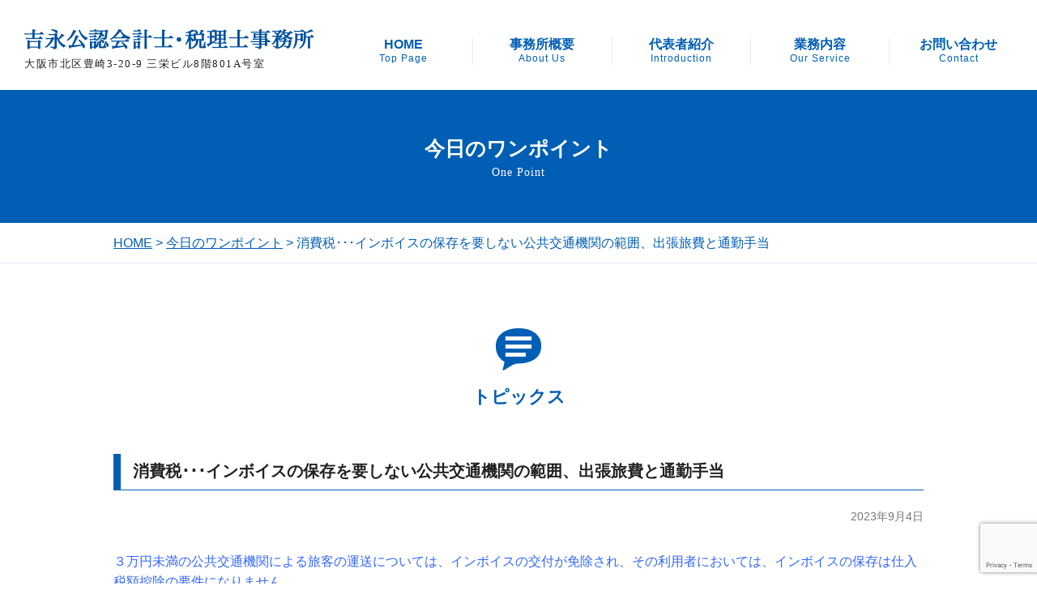

--- FILE ---
content_type: text/html; charset=UTF-8
request_url: https://www.yoshinaga-cpa.com/one_point/2276.html
body_size: 7953
content:
<!doctype html>
<html lang="ja">
<head>
<meta charset="UTF-8">
<meta name="viewport" content="width=device-width; initial-scale=1.0; maximum-scale=1.0; user-scalable=0;">
<script src="https://ajax.googleapis.com/ajax/libs/jquery/1.12.4/jquery.min.js"></script>
<script src="/jquery.multirollover.js"></script>
<link rel="stylesheet" type="text/css" href="/reset.css">
<link rel="stylesheet" href="/sp.css" type="text/css" media="screen and (max-width: 640px)">
<link rel="stylesheet" href="/index.css" type="text/css" media="screen and (min-width: 641px)">

<script>
    $(document).ready(function() {
        $('.hover').multirollover();
    });
</script>

<title>消費税･･･インボイスの保存を要しない公共交通機関の範囲、出張旅費と通勤手当 ｜ 大阪の吉永公認会計士・税理士事務所-起業支援・事業承継・株式上場</title>
<meta name='robots' content='max-image-preview:large' />
	<style>img:is([sizes="auto" i], [sizes^="auto," i]) { contain-intrinsic-size: 3000px 1500px }</style>
	<script type="text/javascript">
/* <![CDATA[ */
window._wpemojiSettings = {"baseUrl":"https:\/\/s.w.org\/images\/core\/emoji\/15.0.3\/72x72\/","ext":".png","svgUrl":"https:\/\/s.w.org\/images\/core\/emoji\/15.0.3\/svg\/","svgExt":".svg","source":{"concatemoji":"https:\/\/www.yoshinaga-cpa.com\/wp\/wp-includes\/js\/wp-emoji-release.min.js?ver=6.7.4"}};
/*! This file is auto-generated */
!function(i,n){var o,s,e;function c(e){try{var t={supportTests:e,timestamp:(new Date).valueOf()};sessionStorage.setItem(o,JSON.stringify(t))}catch(e){}}function p(e,t,n){e.clearRect(0,0,e.canvas.width,e.canvas.height),e.fillText(t,0,0);var t=new Uint32Array(e.getImageData(0,0,e.canvas.width,e.canvas.height).data),r=(e.clearRect(0,0,e.canvas.width,e.canvas.height),e.fillText(n,0,0),new Uint32Array(e.getImageData(0,0,e.canvas.width,e.canvas.height).data));return t.every(function(e,t){return e===r[t]})}function u(e,t,n){switch(t){case"flag":return n(e,"\ud83c\udff3\ufe0f\u200d\u26a7\ufe0f","\ud83c\udff3\ufe0f\u200b\u26a7\ufe0f")?!1:!n(e,"\ud83c\uddfa\ud83c\uddf3","\ud83c\uddfa\u200b\ud83c\uddf3")&&!n(e,"\ud83c\udff4\udb40\udc67\udb40\udc62\udb40\udc65\udb40\udc6e\udb40\udc67\udb40\udc7f","\ud83c\udff4\u200b\udb40\udc67\u200b\udb40\udc62\u200b\udb40\udc65\u200b\udb40\udc6e\u200b\udb40\udc67\u200b\udb40\udc7f");case"emoji":return!n(e,"\ud83d\udc26\u200d\u2b1b","\ud83d\udc26\u200b\u2b1b")}return!1}function f(e,t,n){var r="undefined"!=typeof WorkerGlobalScope&&self instanceof WorkerGlobalScope?new OffscreenCanvas(300,150):i.createElement("canvas"),a=r.getContext("2d",{willReadFrequently:!0}),o=(a.textBaseline="top",a.font="600 32px Arial",{});return e.forEach(function(e){o[e]=t(a,e,n)}),o}function t(e){var t=i.createElement("script");t.src=e,t.defer=!0,i.head.appendChild(t)}"undefined"!=typeof Promise&&(o="wpEmojiSettingsSupports",s=["flag","emoji"],n.supports={everything:!0,everythingExceptFlag:!0},e=new Promise(function(e){i.addEventListener("DOMContentLoaded",e,{once:!0})}),new Promise(function(t){var n=function(){try{var e=JSON.parse(sessionStorage.getItem(o));if("object"==typeof e&&"number"==typeof e.timestamp&&(new Date).valueOf()<e.timestamp+604800&&"object"==typeof e.supportTests)return e.supportTests}catch(e){}return null}();if(!n){if("undefined"!=typeof Worker&&"undefined"!=typeof OffscreenCanvas&&"undefined"!=typeof URL&&URL.createObjectURL&&"undefined"!=typeof Blob)try{var e="postMessage("+f.toString()+"("+[JSON.stringify(s),u.toString(),p.toString()].join(",")+"));",r=new Blob([e],{type:"text/javascript"}),a=new Worker(URL.createObjectURL(r),{name:"wpTestEmojiSupports"});return void(a.onmessage=function(e){c(n=e.data),a.terminate(),t(n)})}catch(e){}c(n=f(s,u,p))}t(n)}).then(function(e){for(var t in e)n.supports[t]=e[t],n.supports.everything=n.supports.everything&&n.supports[t],"flag"!==t&&(n.supports.everythingExceptFlag=n.supports.everythingExceptFlag&&n.supports[t]);n.supports.everythingExceptFlag=n.supports.everythingExceptFlag&&!n.supports.flag,n.DOMReady=!1,n.readyCallback=function(){n.DOMReady=!0}}).then(function(){return e}).then(function(){var e;n.supports.everything||(n.readyCallback(),(e=n.source||{}).concatemoji?t(e.concatemoji):e.wpemoji&&e.twemoji&&(t(e.twemoji),t(e.wpemoji)))}))}((window,document),window._wpemojiSettings);
/* ]]> */
</script>
<style id='wp-emoji-styles-inline-css' type='text/css'>

	img.wp-smiley, img.emoji {
		display: inline !important;
		border: none !important;
		box-shadow: none !important;
		height: 1em !important;
		width: 1em !important;
		margin: 0 0.07em !important;
		vertical-align: -0.1em !important;
		background: none !important;
		padding: 0 !important;
	}
</style>
<link rel='stylesheet' id='wp-block-library-css' href='https://www.yoshinaga-cpa.com/wp/wp-includes/css/dist/block-library/style.min.css?ver=6.7.4' type='text/css' media='all' />
<style id='classic-theme-styles-inline-css' type='text/css'>
/*! This file is auto-generated */
.wp-block-button__link{color:#fff;background-color:#32373c;border-radius:9999px;box-shadow:none;text-decoration:none;padding:calc(.667em + 2px) calc(1.333em + 2px);font-size:1.125em}.wp-block-file__button{background:#32373c;color:#fff;text-decoration:none}
</style>
<style id='global-styles-inline-css' type='text/css'>
:root{--wp--preset--aspect-ratio--square: 1;--wp--preset--aspect-ratio--4-3: 4/3;--wp--preset--aspect-ratio--3-4: 3/4;--wp--preset--aspect-ratio--3-2: 3/2;--wp--preset--aspect-ratio--2-3: 2/3;--wp--preset--aspect-ratio--16-9: 16/9;--wp--preset--aspect-ratio--9-16: 9/16;--wp--preset--color--black: #000000;--wp--preset--color--cyan-bluish-gray: #abb8c3;--wp--preset--color--white: #ffffff;--wp--preset--color--pale-pink: #f78da7;--wp--preset--color--vivid-red: #cf2e2e;--wp--preset--color--luminous-vivid-orange: #ff6900;--wp--preset--color--luminous-vivid-amber: #fcb900;--wp--preset--color--light-green-cyan: #7bdcb5;--wp--preset--color--vivid-green-cyan: #00d084;--wp--preset--color--pale-cyan-blue: #8ed1fc;--wp--preset--color--vivid-cyan-blue: #0693e3;--wp--preset--color--vivid-purple: #9b51e0;--wp--preset--gradient--vivid-cyan-blue-to-vivid-purple: linear-gradient(135deg,rgba(6,147,227,1) 0%,rgb(155,81,224) 100%);--wp--preset--gradient--light-green-cyan-to-vivid-green-cyan: linear-gradient(135deg,rgb(122,220,180) 0%,rgb(0,208,130) 100%);--wp--preset--gradient--luminous-vivid-amber-to-luminous-vivid-orange: linear-gradient(135deg,rgba(252,185,0,1) 0%,rgba(255,105,0,1) 100%);--wp--preset--gradient--luminous-vivid-orange-to-vivid-red: linear-gradient(135deg,rgba(255,105,0,1) 0%,rgb(207,46,46) 100%);--wp--preset--gradient--very-light-gray-to-cyan-bluish-gray: linear-gradient(135deg,rgb(238,238,238) 0%,rgb(169,184,195) 100%);--wp--preset--gradient--cool-to-warm-spectrum: linear-gradient(135deg,rgb(74,234,220) 0%,rgb(151,120,209) 20%,rgb(207,42,186) 40%,rgb(238,44,130) 60%,rgb(251,105,98) 80%,rgb(254,248,76) 100%);--wp--preset--gradient--blush-light-purple: linear-gradient(135deg,rgb(255,206,236) 0%,rgb(152,150,240) 100%);--wp--preset--gradient--blush-bordeaux: linear-gradient(135deg,rgb(254,205,165) 0%,rgb(254,45,45) 50%,rgb(107,0,62) 100%);--wp--preset--gradient--luminous-dusk: linear-gradient(135deg,rgb(255,203,112) 0%,rgb(199,81,192) 50%,rgb(65,88,208) 100%);--wp--preset--gradient--pale-ocean: linear-gradient(135deg,rgb(255,245,203) 0%,rgb(182,227,212) 50%,rgb(51,167,181) 100%);--wp--preset--gradient--electric-grass: linear-gradient(135deg,rgb(202,248,128) 0%,rgb(113,206,126) 100%);--wp--preset--gradient--midnight: linear-gradient(135deg,rgb(2,3,129) 0%,rgb(40,116,252) 100%);--wp--preset--font-size--small: 13px;--wp--preset--font-size--medium: 20px;--wp--preset--font-size--large: 36px;--wp--preset--font-size--x-large: 42px;--wp--preset--spacing--20: 0.44rem;--wp--preset--spacing--30: 0.67rem;--wp--preset--spacing--40: 1rem;--wp--preset--spacing--50: 1.5rem;--wp--preset--spacing--60: 2.25rem;--wp--preset--spacing--70: 3.38rem;--wp--preset--spacing--80: 5.06rem;--wp--preset--shadow--natural: 6px 6px 9px rgba(0, 0, 0, 0.2);--wp--preset--shadow--deep: 12px 12px 50px rgba(0, 0, 0, 0.4);--wp--preset--shadow--sharp: 6px 6px 0px rgba(0, 0, 0, 0.2);--wp--preset--shadow--outlined: 6px 6px 0px -3px rgba(255, 255, 255, 1), 6px 6px rgba(0, 0, 0, 1);--wp--preset--shadow--crisp: 6px 6px 0px rgba(0, 0, 0, 1);}:where(.is-layout-flex){gap: 0.5em;}:where(.is-layout-grid){gap: 0.5em;}body .is-layout-flex{display: flex;}.is-layout-flex{flex-wrap: wrap;align-items: center;}.is-layout-flex > :is(*, div){margin: 0;}body .is-layout-grid{display: grid;}.is-layout-grid > :is(*, div){margin: 0;}:where(.wp-block-columns.is-layout-flex){gap: 2em;}:where(.wp-block-columns.is-layout-grid){gap: 2em;}:where(.wp-block-post-template.is-layout-flex){gap: 1.25em;}:where(.wp-block-post-template.is-layout-grid){gap: 1.25em;}.has-black-color{color: var(--wp--preset--color--black) !important;}.has-cyan-bluish-gray-color{color: var(--wp--preset--color--cyan-bluish-gray) !important;}.has-white-color{color: var(--wp--preset--color--white) !important;}.has-pale-pink-color{color: var(--wp--preset--color--pale-pink) !important;}.has-vivid-red-color{color: var(--wp--preset--color--vivid-red) !important;}.has-luminous-vivid-orange-color{color: var(--wp--preset--color--luminous-vivid-orange) !important;}.has-luminous-vivid-amber-color{color: var(--wp--preset--color--luminous-vivid-amber) !important;}.has-light-green-cyan-color{color: var(--wp--preset--color--light-green-cyan) !important;}.has-vivid-green-cyan-color{color: var(--wp--preset--color--vivid-green-cyan) !important;}.has-pale-cyan-blue-color{color: var(--wp--preset--color--pale-cyan-blue) !important;}.has-vivid-cyan-blue-color{color: var(--wp--preset--color--vivid-cyan-blue) !important;}.has-vivid-purple-color{color: var(--wp--preset--color--vivid-purple) !important;}.has-black-background-color{background-color: var(--wp--preset--color--black) !important;}.has-cyan-bluish-gray-background-color{background-color: var(--wp--preset--color--cyan-bluish-gray) !important;}.has-white-background-color{background-color: var(--wp--preset--color--white) !important;}.has-pale-pink-background-color{background-color: var(--wp--preset--color--pale-pink) !important;}.has-vivid-red-background-color{background-color: var(--wp--preset--color--vivid-red) !important;}.has-luminous-vivid-orange-background-color{background-color: var(--wp--preset--color--luminous-vivid-orange) !important;}.has-luminous-vivid-amber-background-color{background-color: var(--wp--preset--color--luminous-vivid-amber) !important;}.has-light-green-cyan-background-color{background-color: var(--wp--preset--color--light-green-cyan) !important;}.has-vivid-green-cyan-background-color{background-color: var(--wp--preset--color--vivid-green-cyan) !important;}.has-pale-cyan-blue-background-color{background-color: var(--wp--preset--color--pale-cyan-blue) !important;}.has-vivid-cyan-blue-background-color{background-color: var(--wp--preset--color--vivid-cyan-blue) !important;}.has-vivid-purple-background-color{background-color: var(--wp--preset--color--vivid-purple) !important;}.has-black-border-color{border-color: var(--wp--preset--color--black) !important;}.has-cyan-bluish-gray-border-color{border-color: var(--wp--preset--color--cyan-bluish-gray) !important;}.has-white-border-color{border-color: var(--wp--preset--color--white) !important;}.has-pale-pink-border-color{border-color: var(--wp--preset--color--pale-pink) !important;}.has-vivid-red-border-color{border-color: var(--wp--preset--color--vivid-red) !important;}.has-luminous-vivid-orange-border-color{border-color: var(--wp--preset--color--luminous-vivid-orange) !important;}.has-luminous-vivid-amber-border-color{border-color: var(--wp--preset--color--luminous-vivid-amber) !important;}.has-light-green-cyan-border-color{border-color: var(--wp--preset--color--light-green-cyan) !important;}.has-vivid-green-cyan-border-color{border-color: var(--wp--preset--color--vivid-green-cyan) !important;}.has-pale-cyan-blue-border-color{border-color: var(--wp--preset--color--pale-cyan-blue) !important;}.has-vivid-cyan-blue-border-color{border-color: var(--wp--preset--color--vivid-cyan-blue) !important;}.has-vivid-purple-border-color{border-color: var(--wp--preset--color--vivid-purple) !important;}.has-vivid-cyan-blue-to-vivid-purple-gradient-background{background: var(--wp--preset--gradient--vivid-cyan-blue-to-vivid-purple) !important;}.has-light-green-cyan-to-vivid-green-cyan-gradient-background{background: var(--wp--preset--gradient--light-green-cyan-to-vivid-green-cyan) !important;}.has-luminous-vivid-amber-to-luminous-vivid-orange-gradient-background{background: var(--wp--preset--gradient--luminous-vivid-amber-to-luminous-vivid-orange) !important;}.has-luminous-vivid-orange-to-vivid-red-gradient-background{background: var(--wp--preset--gradient--luminous-vivid-orange-to-vivid-red) !important;}.has-very-light-gray-to-cyan-bluish-gray-gradient-background{background: var(--wp--preset--gradient--very-light-gray-to-cyan-bluish-gray) !important;}.has-cool-to-warm-spectrum-gradient-background{background: var(--wp--preset--gradient--cool-to-warm-spectrum) !important;}.has-blush-light-purple-gradient-background{background: var(--wp--preset--gradient--blush-light-purple) !important;}.has-blush-bordeaux-gradient-background{background: var(--wp--preset--gradient--blush-bordeaux) !important;}.has-luminous-dusk-gradient-background{background: var(--wp--preset--gradient--luminous-dusk) !important;}.has-pale-ocean-gradient-background{background: var(--wp--preset--gradient--pale-ocean) !important;}.has-electric-grass-gradient-background{background: var(--wp--preset--gradient--electric-grass) !important;}.has-midnight-gradient-background{background: var(--wp--preset--gradient--midnight) !important;}.has-small-font-size{font-size: var(--wp--preset--font-size--small) !important;}.has-medium-font-size{font-size: var(--wp--preset--font-size--medium) !important;}.has-large-font-size{font-size: var(--wp--preset--font-size--large) !important;}.has-x-large-font-size{font-size: var(--wp--preset--font-size--x-large) !important;}
:where(.wp-block-post-template.is-layout-flex){gap: 1.25em;}:where(.wp-block-post-template.is-layout-grid){gap: 1.25em;}
:where(.wp-block-columns.is-layout-flex){gap: 2em;}:where(.wp-block-columns.is-layout-grid){gap: 2em;}
:root :where(.wp-block-pullquote){font-size: 1.5em;line-height: 1.6;}
</style>
<link rel="https://api.w.org/" href="https://www.yoshinaga-cpa.com/wp-json/" /><link rel="alternate" title="JSON" type="application/json" href="https://www.yoshinaga-cpa.com/wp-json/wp/v2/posts/2276" /><link rel="EditURI" type="application/rsd+xml" title="RSD" href="https://www.yoshinaga-cpa.com/wp/xmlrpc.php?rsd" />
<meta name="generator" content="WordPress 6.7.4" />
<link rel="canonical" href="https://www.yoshinaga-cpa.com/one_point/2276.html" />
<link rel='shortlink' href='https://www.yoshinaga-cpa.com/?p=2276' />
<link rel="alternate" title="oEmbed (JSON)" type="application/json+oembed" href="https://www.yoshinaga-cpa.com/wp-json/oembed/1.0/embed?url=https%3A%2F%2Fwww.yoshinaga-cpa.com%2Fone_point%2F2276.html" />
<link rel="alternate" title="oEmbed (XML)" type="text/xml+oembed" href="https://www.yoshinaga-cpa.com/wp-json/oembed/1.0/embed?url=https%3A%2F%2Fwww.yoshinaga-cpa.com%2Fone_point%2F2276.html&#038;format=xml" />
</head>

<body id="one_point">
<header id="GlobalHeader">
<div class="inner cf">
<h1 class="logo"><a href="/"><img src="/images/header_logo.gif" height="67" width="383" alt="吉永公認会計士・税理士事務所
"></a><br /><span class="head_add">大阪市北区豊崎3-20-9 三栄ビル8階801A号室</span></h1>

<div class="global-navi cf">
	<div class="list"><a href="/" class="gnavi">HOME<br><span class="ruby">Top Page</span></a></div>
	<div class="list"><a href="/about_us.html" class="gnavi">事務所概要<br /><span class="ruby">About Us</span></a></div>
	<div class="list"><a href="/introduction.html" class="gnavi">代表者紹介<br /><span class="ruby">Introduction</span></a></div>
	<div class="list"><a href="/our_service.html" class="gnavi">業務内容<br /><span class="ruby">Our Service</span></a></div>
	<div class="list"><a href="/contact" class="gnavi">お問い合わせ<br /><span class="ruby">Contact</span></a></div>
<!-- #global-navi // --></div>
<!-- .inner // --></div>
<!-- #GlobalHeader // --></header>

<header id="top-head">
    <div class="inner">
        <div id="mobile-head">
            <h1 class="logo"><a href="/"><img src="/images/logo_sp.gif" alt="吉永公認会計士・税理士事務所" width="259" height="20"/></a><br />大阪市北区豊崎3-20-9 三栄ビル8階801A号室</h1>
        </div>
    </div>
</header>


<div id="main_bg"></div>

<div class="subpage_mainVisual">
		<h2 class="introduction_tit">
			今日のワンポイント<br />
			<span class="ruby">One Point</span>
		</h2>
  <!-- .subpage_mainVisual //--></div>

<div class="pankuzuouter"><div class="pankuzu">
        <a href="/">HOME</a>&nbsp;&gt;&nbsp;<a href="/one_point">今日のワンポイント</a>&nbsp;&gt;&nbsp;消費税･･･インボイスの保存を要しない公共交通機関の範囲、出張旅費と通勤手当</div></div>

<section>
	<div class="one_point_section01">
    	<h3 class="h3_pc"><img src="/images/one_point_icon_01.png" width="84" height="52" alt=""/><br />トピックス</h3>
    	<h3 class="h3_sp"><img src="/images/one_point_icon_01_sp.png" width="68" height="43" alt=""/><br />トピックス</h3>

     
<!-------------------------------------------------------------------------------------------------------------->

        <div class="one_point_txt01">
        	<h4 class="one_point_h4">消費税･･･インボイスの保存を要しない公共交通機関の範囲、出張旅費と通勤手当</h4>
            <div class="date">2023年9月4日</div>
            
<p><span style="color: #3366ff;">３万円未満の公共交通機関による旅客の運送については、インボイスの交付が免除され、その利用者においては、インボイスの保存は仕入税額控除の要件になりません。</span><br />
<span style="color: #3366ff;">この場合の３万円未満の公共個通機関によるい旅客の運送かどうかは、１回の取引の税込価額が３万円未満かどうかで判定します。</span><br />
したがって、１商品（切符１枚）ごとの金額や、月まとめ等の金額で判定することはありません。<br />
例えば、東京ー新大阪間の大人運賃が、１３，０００円であったとして、４人分の切符をまとめて購入した場合は、４人分の５２，０００円で判定することに、インボイスの保存が必要になります。</p>
<p><span style="color: #3366ff;">出張旅費として支給する出張旅費、宿泊費、日東等のうち、その旅行に必要と認められる部分の金額については、課税仕入れにいる支払対価の額に該当し、所得税が非課税となる範囲で、帳簿のみの保存で仕入税額控除は認められます。</span><br />
通勤手当については、所得税において月額１５万円までなら所得税は非課税です。<br />
<span style="color: #3366ff;">消費税においては、月額１５万円を超えていても、通勤に通常必要と認められる部分の金額については、通勤者が交通機関の利用又は交通用具の使用のために支出する費用に充てるものとした場合は、帳簿のみの保存で仕入税額控除が認められます。</span></p>
<p>皆様、いかがでしょうか。疑問点、具体的にどのようになるか等のご質問については、お気軽に当事務所までお問い合わせください。</p>

        
        <!-- .one_point_txt01// --></div>
 
 
 <!-------------------------------------------------------------------------------------------------------------->
    
    
    <!-- .one_point_section01// --></div>
</section>




<footer class="margintop0">
	<div id="footer">
    	<nav><ul class="cf">
        <li><a href="/">HOME</a></li>
        <li><a href="/about_us.html">事務所概要</a></li>
        <li><a href="/introduction.html">代表者紹介</a></li>
        <li><a href="/our_service.html">業務内容</a></li>
        <li><a href="/starting_a_business.html">起業</a></li>
        <li><a href="/succession_business.html">事業承継</a></li>
        <li><a href="/ipo.html">株式上場</a></li><br />
        <li><a href="/one_point">今日のワンポイント</a></li>
        <li><a href="/contact">お問い合わせ</a></li>
        <li><a href="/policy.html">個人情報保護方針</a></li>
        <li><a href="/pdf/guideline.pdf" target="_blank">中小M&Aガイドライン遵守宣言</a></li>
        </ul></nav>
        
        <div class="footer_logo"><a href="/">吉永公認会計士・税理士事務所</a></div>
        <div>
        <div class="footer_add">大阪市北区豊崎3-20-9 三栄ビル8階801A号室</div>
        <div class="footer_tel">TEL：06-6131-5893</div>
        <div class="footer_fax">FAX：06-6131-5894</div>
        </div>
        
        <small><span class="copy_m">&copy;</span> 吉永公認会計士・税理士事務所</small>
    
    <!-- #footer // --></div>
</footer>

<div class="footer_nav">
<div class="footer_nav_inner cf">
<div class="footer_nav01"><a href="/"><img src="/images/footer_navicon01.png" alt="" width="51" height="30"/></a></div>
<div class="footer_nav02"><a href="/contact.html"><img src="/images/footer_navicon02.png" alt="" width="51" height="30"/></a></div>
<!-- スライドメニュー部分-->
<nav id="slide_menu">
    <ul>
        <li><a href="/">HOME</a></li>
        <li><a href="/about_us.html">事務所概要</a></li>
        <li><a href="/introduction.html">代表者紹介</a></li>
        <li><a href="/our_service.html">業務内容</a></li>
        <li><a href="/starting_a_business.html">起業</a></li>
        <li><a href="/succession_business.html">事業承継</a></li>
        <li><a href="/ipo.html">株式上場</a></li>
        <li><a href="/one_point">今日のワンポイント</a></li>
        <li><a href="/contact">お問い合わせ</a></li>
        <li><a href="/policy.html">個人情報保護方針</a></li>
        <li><a href="/pdf/guideline.pdf" target="_blank">中小M&Aガイドライン遵守宣言</a></li>
    </ul>
</nav>
<!--メニューを出すボタン-->
<button id="button" class="footer_nav03"><i class="fa fa-bars"></i><img src="/images/footer_navicon03.png" alt="" width="51" height="30"/></button>
</div>
</div>

<script>
$(function(){
var menu = $('#slide_menu'),
    menuBtn = $('#button'),
    body = $(document.body),
    // .layer もオブジェクト化
    layer = $('.layer'),
    menuWidth = menu.outerWidth();
    
    menuBtn.on('click', function(){
    body.toggleClass('open');
        if(body.hasClass('open')){
            // css で非表示にしていた .layer を表示
            $(".layer").show();
            body.animate({'left' : menuWidth }, 300);
            menu.animate({'left' : 0 }, 300);
        } else {
            // .layer を非表示
            $(".layer").hide();
            menu.animate({'left' : -menuWidth }, 300);
            body.animate({'left' : 0 }, 300);
        }
    });
    // .layer をクリック時にもメニューを閉じる
    layer.on('click', function(){
            menu.animate({'left' : -menuWidth }, 300);
            body.animate({'left' : 0 }, 300).removeClass('open');
            layer.hide();
    });
});

</script>

<script type="text/javascript" src="https://www.yoshinaga-cpa.com/wp/wp-includes/js/dist/hooks.min.js?ver=4d63a3d491d11ffd8ac6" id="wp-hooks-js"></script>
<script type="text/javascript" src="https://www.yoshinaga-cpa.com/wp/wp-includes/js/dist/i18n.min.js?ver=5e580eb46a90c2b997e6" id="wp-i18n-js"></script>
<script type="text/javascript" id="wp-i18n-js-after">
/* <![CDATA[ */
wp.i18n.setLocaleData( { 'text direction\u0004ltr': [ 'ltr' ] } );
/* ]]> */
</script>
<script type="text/javascript" src="https://www.yoshinaga-cpa.com/wp/wp-content/plugins/contact-form-7/includes/swv/js/index.js?ver=6.0.5" id="swv-js"></script>
<script type="text/javascript" id="contact-form-7-js-translations">
/* <![CDATA[ */
( function( domain, translations ) {
	var localeData = translations.locale_data[ domain ] || translations.locale_data.messages;
	localeData[""].domain = domain;
	wp.i18n.setLocaleData( localeData, domain );
} )( "contact-form-7", {"translation-revision-date":"2025-02-18 07:36:32+0000","generator":"GlotPress\/4.0.1","domain":"messages","locale_data":{"messages":{"":{"domain":"messages","plural-forms":"nplurals=1; plural=0;","lang":"ja_JP"},"This contact form is placed in the wrong place.":["\u3053\u306e\u30b3\u30f3\u30bf\u30af\u30c8\u30d5\u30a9\u30fc\u30e0\u306f\u9593\u9055\u3063\u305f\u4f4d\u7f6e\u306b\u7f6e\u304b\u308c\u3066\u3044\u307e\u3059\u3002"],"Error:":["\u30a8\u30e9\u30fc:"]}},"comment":{"reference":"includes\/js\/index.js"}} );
/* ]]> */
</script>
<script type="text/javascript" id="contact-form-7-js-before">
/* <![CDATA[ */
var wpcf7 = {
    "api": {
        "root": "https:\/\/www.yoshinaga-cpa.com\/wp-json\/",
        "namespace": "contact-form-7\/v1"
    }
};
/* ]]> */
</script>
<script type="text/javascript" src="https://www.yoshinaga-cpa.com/wp/wp-content/plugins/contact-form-7/includes/js/index.js?ver=6.0.5" id="contact-form-7-js"></script>
<script type="text/javascript" src="https://www.google.com/recaptcha/api.js?render=6LfH8zUeAAAAAPdDi40EscuF3waBNFW0AB2Mtzl0&amp;ver=3.0" id="google-recaptcha-js"></script>
<script type="text/javascript" src="https://www.yoshinaga-cpa.com/wp/wp-includes/js/dist/vendor/wp-polyfill.min.js?ver=3.15.0" id="wp-polyfill-js"></script>
<script type="text/javascript" id="wpcf7-recaptcha-js-before">
/* <![CDATA[ */
var wpcf7_recaptcha = {
    "sitekey": "6LfH8zUeAAAAAPdDi40EscuF3waBNFW0AB2Mtzl0",
    "actions": {
        "homepage": "homepage",
        "contactform": "contactform"
    }
};
/* ]]> */
</script>
<script type="text/javascript" src="https://www.yoshinaga-cpa.com/wp/wp-content/plugins/contact-form-7/modules/recaptcha/index.js?ver=6.0.5" id="wpcf7-recaptcha-js"></script>
</body>
</html>


--- FILE ---
content_type: text/html; charset=utf-8
request_url: https://www.google.com/recaptcha/api2/anchor?ar=1&k=6LfH8zUeAAAAAPdDi40EscuF3waBNFW0AB2Mtzl0&co=aHR0cHM6Ly93d3cueW9zaGluYWdhLWNwYS5jb206NDQz&hl=en&v=TkacYOdEJbdB_JjX802TMer9&size=invisible&anchor-ms=20000&execute-ms=15000&cb=c5ln1d4pc53r
body_size: 45069
content:
<!DOCTYPE HTML><html dir="ltr" lang="en"><head><meta http-equiv="Content-Type" content="text/html; charset=UTF-8">
<meta http-equiv="X-UA-Compatible" content="IE=edge">
<title>reCAPTCHA</title>
<style type="text/css">
/* cyrillic-ext */
@font-face {
  font-family: 'Roboto';
  font-style: normal;
  font-weight: 400;
  src: url(//fonts.gstatic.com/s/roboto/v18/KFOmCnqEu92Fr1Mu72xKKTU1Kvnz.woff2) format('woff2');
  unicode-range: U+0460-052F, U+1C80-1C8A, U+20B4, U+2DE0-2DFF, U+A640-A69F, U+FE2E-FE2F;
}
/* cyrillic */
@font-face {
  font-family: 'Roboto';
  font-style: normal;
  font-weight: 400;
  src: url(//fonts.gstatic.com/s/roboto/v18/KFOmCnqEu92Fr1Mu5mxKKTU1Kvnz.woff2) format('woff2');
  unicode-range: U+0301, U+0400-045F, U+0490-0491, U+04B0-04B1, U+2116;
}
/* greek-ext */
@font-face {
  font-family: 'Roboto';
  font-style: normal;
  font-weight: 400;
  src: url(//fonts.gstatic.com/s/roboto/v18/KFOmCnqEu92Fr1Mu7mxKKTU1Kvnz.woff2) format('woff2');
  unicode-range: U+1F00-1FFF;
}
/* greek */
@font-face {
  font-family: 'Roboto';
  font-style: normal;
  font-weight: 400;
  src: url(//fonts.gstatic.com/s/roboto/v18/KFOmCnqEu92Fr1Mu4WxKKTU1Kvnz.woff2) format('woff2');
  unicode-range: U+0370-0377, U+037A-037F, U+0384-038A, U+038C, U+038E-03A1, U+03A3-03FF;
}
/* vietnamese */
@font-face {
  font-family: 'Roboto';
  font-style: normal;
  font-weight: 400;
  src: url(//fonts.gstatic.com/s/roboto/v18/KFOmCnqEu92Fr1Mu7WxKKTU1Kvnz.woff2) format('woff2');
  unicode-range: U+0102-0103, U+0110-0111, U+0128-0129, U+0168-0169, U+01A0-01A1, U+01AF-01B0, U+0300-0301, U+0303-0304, U+0308-0309, U+0323, U+0329, U+1EA0-1EF9, U+20AB;
}
/* latin-ext */
@font-face {
  font-family: 'Roboto';
  font-style: normal;
  font-weight: 400;
  src: url(//fonts.gstatic.com/s/roboto/v18/KFOmCnqEu92Fr1Mu7GxKKTU1Kvnz.woff2) format('woff2');
  unicode-range: U+0100-02BA, U+02BD-02C5, U+02C7-02CC, U+02CE-02D7, U+02DD-02FF, U+0304, U+0308, U+0329, U+1D00-1DBF, U+1E00-1E9F, U+1EF2-1EFF, U+2020, U+20A0-20AB, U+20AD-20C0, U+2113, U+2C60-2C7F, U+A720-A7FF;
}
/* latin */
@font-face {
  font-family: 'Roboto';
  font-style: normal;
  font-weight: 400;
  src: url(//fonts.gstatic.com/s/roboto/v18/KFOmCnqEu92Fr1Mu4mxKKTU1Kg.woff2) format('woff2');
  unicode-range: U+0000-00FF, U+0131, U+0152-0153, U+02BB-02BC, U+02C6, U+02DA, U+02DC, U+0304, U+0308, U+0329, U+2000-206F, U+20AC, U+2122, U+2191, U+2193, U+2212, U+2215, U+FEFF, U+FFFD;
}
/* cyrillic-ext */
@font-face {
  font-family: 'Roboto';
  font-style: normal;
  font-weight: 500;
  src: url(//fonts.gstatic.com/s/roboto/v18/KFOlCnqEu92Fr1MmEU9fCRc4AMP6lbBP.woff2) format('woff2');
  unicode-range: U+0460-052F, U+1C80-1C8A, U+20B4, U+2DE0-2DFF, U+A640-A69F, U+FE2E-FE2F;
}
/* cyrillic */
@font-face {
  font-family: 'Roboto';
  font-style: normal;
  font-weight: 500;
  src: url(//fonts.gstatic.com/s/roboto/v18/KFOlCnqEu92Fr1MmEU9fABc4AMP6lbBP.woff2) format('woff2');
  unicode-range: U+0301, U+0400-045F, U+0490-0491, U+04B0-04B1, U+2116;
}
/* greek-ext */
@font-face {
  font-family: 'Roboto';
  font-style: normal;
  font-weight: 500;
  src: url(//fonts.gstatic.com/s/roboto/v18/KFOlCnqEu92Fr1MmEU9fCBc4AMP6lbBP.woff2) format('woff2');
  unicode-range: U+1F00-1FFF;
}
/* greek */
@font-face {
  font-family: 'Roboto';
  font-style: normal;
  font-weight: 500;
  src: url(//fonts.gstatic.com/s/roboto/v18/KFOlCnqEu92Fr1MmEU9fBxc4AMP6lbBP.woff2) format('woff2');
  unicode-range: U+0370-0377, U+037A-037F, U+0384-038A, U+038C, U+038E-03A1, U+03A3-03FF;
}
/* vietnamese */
@font-face {
  font-family: 'Roboto';
  font-style: normal;
  font-weight: 500;
  src: url(//fonts.gstatic.com/s/roboto/v18/KFOlCnqEu92Fr1MmEU9fCxc4AMP6lbBP.woff2) format('woff2');
  unicode-range: U+0102-0103, U+0110-0111, U+0128-0129, U+0168-0169, U+01A0-01A1, U+01AF-01B0, U+0300-0301, U+0303-0304, U+0308-0309, U+0323, U+0329, U+1EA0-1EF9, U+20AB;
}
/* latin-ext */
@font-face {
  font-family: 'Roboto';
  font-style: normal;
  font-weight: 500;
  src: url(//fonts.gstatic.com/s/roboto/v18/KFOlCnqEu92Fr1MmEU9fChc4AMP6lbBP.woff2) format('woff2');
  unicode-range: U+0100-02BA, U+02BD-02C5, U+02C7-02CC, U+02CE-02D7, U+02DD-02FF, U+0304, U+0308, U+0329, U+1D00-1DBF, U+1E00-1E9F, U+1EF2-1EFF, U+2020, U+20A0-20AB, U+20AD-20C0, U+2113, U+2C60-2C7F, U+A720-A7FF;
}
/* latin */
@font-face {
  font-family: 'Roboto';
  font-style: normal;
  font-weight: 500;
  src: url(//fonts.gstatic.com/s/roboto/v18/KFOlCnqEu92Fr1MmEU9fBBc4AMP6lQ.woff2) format('woff2');
  unicode-range: U+0000-00FF, U+0131, U+0152-0153, U+02BB-02BC, U+02C6, U+02DA, U+02DC, U+0304, U+0308, U+0329, U+2000-206F, U+20AC, U+2122, U+2191, U+2193, U+2212, U+2215, U+FEFF, U+FFFD;
}
/* cyrillic-ext */
@font-face {
  font-family: 'Roboto';
  font-style: normal;
  font-weight: 900;
  src: url(//fonts.gstatic.com/s/roboto/v18/KFOlCnqEu92Fr1MmYUtfCRc4AMP6lbBP.woff2) format('woff2');
  unicode-range: U+0460-052F, U+1C80-1C8A, U+20B4, U+2DE0-2DFF, U+A640-A69F, U+FE2E-FE2F;
}
/* cyrillic */
@font-face {
  font-family: 'Roboto';
  font-style: normal;
  font-weight: 900;
  src: url(//fonts.gstatic.com/s/roboto/v18/KFOlCnqEu92Fr1MmYUtfABc4AMP6lbBP.woff2) format('woff2');
  unicode-range: U+0301, U+0400-045F, U+0490-0491, U+04B0-04B1, U+2116;
}
/* greek-ext */
@font-face {
  font-family: 'Roboto';
  font-style: normal;
  font-weight: 900;
  src: url(//fonts.gstatic.com/s/roboto/v18/KFOlCnqEu92Fr1MmYUtfCBc4AMP6lbBP.woff2) format('woff2');
  unicode-range: U+1F00-1FFF;
}
/* greek */
@font-face {
  font-family: 'Roboto';
  font-style: normal;
  font-weight: 900;
  src: url(//fonts.gstatic.com/s/roboto/v18/KFOlCnqEu92Fr1MmYUtfBxc4AMP6lbBP.woff2) format('woff2');
  unicode-range: U+0370-0377, U+037A-037F, U+0384-038A, U+038C, U+038E-03A1, U+03A3-03FF;
}
/* vietnamese */
@font-face {
  font-family: 'Roboto';
  font-style: normal;
  font-weight: 900;
  src: url(//fonts.gstatic.com/s/roboto/v18/KFOlCnqEu92Fr1MmYUtfCxc4AMP6lbBP.woff2) format('woff2');
  unicode-range: U+0102-0103, U+0110-0111, U+0128-0129, U+0168-0169, U+01A0-01A1, U+01AF-01B0, U+0300-0301, U+0303-0304, U+0308-0309, U+0323, U+0329, U+1EA0-1EF9, U+20AB;
}
/* latin-ext */
@font-face {
  font-family: 'Roboto';
  font-style: normal;
  font-weight: 900;
  src: url(//fonts.gstatic.com/s/roboto/v18/KFOlCnqEu92Fr1MmYUtfChc4AMP6lbBP.woff2) format('woff2');
  unicode-range: U+0100-02BA, U+02BD-02C5, U+02C7-02CC, U+02CE-02D7, U+02DD-02FF, U+0304, U+0308, U+0329, U+1D00-1DBF, U+1E00-1E9F, U+1EF2-1EFF, U+2020, U+20A0-20AB, U+20AD-20C0, U+2113, U+2C60-2C7F, U+A720-A7FF;
}
/* latin */
@font-face {
  font-family: 'Roboto';
  font-style: normal;
  font-weight: 900;
  src: url(//fonts.gstatic.com/s/roboto/v18/KFOlCnqEu92Fr1MmYUtfBBc4AMP6lQ.woff2) format('woff2');
  unicode-range: U+0000-00FF, U+0131, U+0152-0153, U+02BB-02BC, U+02C6, U+02DA, U+02DC, U+0304, U+0308, U+0329, U+2000-206F, U+20AC, U+2122, U+2191, U+2193, U+2212, U+2215, U+FEFF, U+FFFD;
}

</style>
<link rel="stylesheet" type="text/css" href="https://www.gstatic.com/recaptcha/releases/TkacYOdEJbdB_JjX802TMer9/styles__ltr.css">
<script nonce="Iyw-jZ45UiT7aYTTmvW_dw" type="text/javascript">window['__recaptcha_api'] = 'https://www.google.com/recaptcha/api2/';</script>
<script type="text/javascript" src="https://www.gstatic.com/recaptcha/releases/TkacYOdEJbdB_JjX802TMer9/recaptcha__en.js" nonce="Iyw-jZ45UiT7aYTTmvW_dw">
      
    </script></head>
<body><div id="rc-anchor-alert" class="rc-anchor-alert"></div>
<input type="hidden" id="recaptcha-token" value="[base64]">
<script type="text/javascript" nonce="Iyw-jZ45UiT7aYTTmvW_dw">
      recaptcha.anchor.Main.init("[\x22ainput\x22,[\x22bgdata\x22,\x22\x22,\[base64]/SFtmKytdPWc6KGc8MjA0OD9IW2YrK109Zz4+NnwxOTI6KChnJjY0NTEyKT09NTUyOTYmJnYrMTxMLmxlbmd0aCYmKEwuY2hhckNvZGVBdCh2KzEpJjY0NTEyKT09NTYzMjA/[base64]/[base64]/[base64]/[base64]/[base64]/[base64]/[base64]/[base64]/[base64]/[base64]/[base64]/[base64]/[base64]\\u003d\\u003d\x22,\[base64]\\u003d\x22,\x22al8gwp/CpMOmC8KuZMKvW2sew4bCjyUaJhY/wpDCiQzDqMKKw57DhX7CmsOcOTbChMKiDMKzwqDCjEhtYsKZM8ORcMKvCsOrw4PCtE/[base64]/CisKZwrJFwrTDg2HCoCnCtsKaw4BrdH9Ye1bCom7CiD7ClcK5wozDoMOfHsOuZcOHwokHJMKVwpBLw617woBOwohkO8Ozw6XCjCHClMK/f3cXL8KbwpbDtA9TwoNgesKdAsOnTzLCgXRGPlPCuj9xw5YUcMKaE8KDw6zDnW3ClR/DqsK7ecOQwq7CpW/CjHjCsEPCnDRaKsK7wovCnCU8wr9fw6zCo0lADUU0BA0mwoLDozbDvcOJSh7ChsOAWBdZwqw9wqN8woFgwr3DpFIJw7LDiA/Cn8OvBn/CsC4owozClDgtA0TCrAMEcMOEUnLCgHETw4TDqsKkwpQNdVbCtGcLM8KsP8OvwoTDpArCuFDDnsOcRMKcw73CocO7w7VGIR/DuMKBfsKhw6RlAMOdw5sCwrTCm8KOH8K7w4UHw747f8OWeE7Cs8O+woJNw4zCqsKHw53Dh8O7NSHDnsKHGD/CpV7CpXLClMKtw4YGesOhZmZfJTJMJ0EAw6fCoSEOw4bDqmrDk8Oswp8Sw6jCpW4fBS3DuE8YPVPDiDg1w4oPJwnCpcOdwr7CnyxYw5RPw6DDl8K4wqnCt3HCiMOywroPwo3CpcO9aMK/EA0Aw6YbBcKzd8K/Xi57SsKkwp/CjAfDmlplw7BRI8K4w73Dn8OSw55DWMOnw5jCg0LCnkwUQ2Q6w5tnAlnCvsK9w7FEIihIdGEdwptuw6YAAcKMDC9VwoE4w7tiZxDDvMOxwrtFw4TDjk10XsOrRVd/SsOfw7/DvsOuBcKdGcOzZMKww60bKHZOwoJzG3HCnRHCrcKhw64ywrcqwqsaMU7CpsKeZxYzwq7DoMKCwokLwofDjsOHw6pXbQ4Gw7ICw5LCksKXasOBwoxxccK8w6hbOcOIw4hwLj3Cl1XCuy7CpMKSS8O5w53DkSx2w64Hw40+wq94w61Mw6BmwqUHwr/CkQDCggfCigDCjlJIwotxfMKwwoJkFjhdERYCw5NtwpElwrHCn2x6csK0UMKkQ8OXw53DoWRPJsOIwrvCtsK0w7DCi8K9w7PDg2FQwr8VDgbCqMK/w7JJAcKgQWVJwqg5ZcOewqvClms0wrXCvWnDr8Ogw6kZGQnDmMKxwq8/[base64]/w6DDisOfwrrChcKKWmrCqw0KwoTDqR3CkVXCjMKmN8KVw4R7E8O4w7YvRsO3w7xFSlY2w7piwoHCocO7w6PDnsOaQBl+VsONwoXClmrCucOzaMKdwpTDjsOXw73CtwbDvMO6wpRxIsOhBWg7CcOSGnPDrHMTf8OfM8KIwp5rA8OKw57CqgY1DGEpw70HwrDDkcO3wr/Co8KEe1l+bsK/w5Erwq3Co3VcVMKtwrTCrsONNBFBMsOJwppewrnCu8OONx/DqB/[base64]/FGF3wp1awpLCtsKbw4ZgPTPDlMKHHsK6LcKpKHU5SiMTO8OGw7cZEwrCisK0HMOfaMKqwojCpcOWwrZANsKSDsOHEGFTV8KoXMKFKMKOw4M/KsOWwqTDjMO6eFjDq1HDgMKdPMKjwqAkw67DrsOYw6zCi8KkK0rDgMOeL1vDtsKKw7LCpsK0TUjCvcKFTMKPwp4Fwp/CssKSZTDCoFZYasK1wpHCiDrClVhAU0TDpsO6VV/[base64]/Ct8OLCsOywroyJkjCucOsEsKgVsK4AsOHeMOVTMKfw7/[base64]/CqwsAOMK+w6A+Tzwtwo/CsxHDtBbDq8KhSmjChDnDl8KPGjlcXUcbc8Kiw6wiwoslX1DDjGBJwpbCrQJfw7PCnRnDsMKQSSBBw5kfanVlwp92NcOWa8KVw6E1B8OGKnnCk1RebwfDt8OKUsKqfHg5dirDicO+NEDCvVzCjiXDuHp8wonDo8O1ccOxw5DDgMKww5/DnlV+w5bCuTDCoQ/CgRx7w7ctw67CvcOrwr3DrsO1YcKhw7zDvcK9wrLDuwApQz/[base64]/FEs8wq0/w4EBwqA9wrhfNsKGYMKMaMKCwq4Ow5YBwrfDgn1Ww5BzwqfClDDDnyAvSUw/wp93McKSwpLCgsK5wovDrMK1wrYbw5lMwpF4w5M3wpHCrEbCpcOJCsKSWypRT8KVw5VnZ8OdcTdQOMKRdw3CpEovwq53VsKFBEnCpCXCgsKxAsOtw4/DrX7Dkg3Dmhw9GsOHw4jCn2kKSHvCtMKyL8K7w40Fw4dcwq7CsMKgEyMZKzdsMsOVesOme8K1UcO0ZG5RCAUzwpwkM8KcQ8KwbMO4w4nDtMOpw78swpzCvhMcw5U3w5XCisKpZsKWTXAGwp/DqjgYJldSMVEnw7tFN8Oiw5/DsWTDnAjCgxwuL8OfeMKtw5nDlMOqaDLDj8OJb2vDnMO5IsOlNiY/AcOYwq/DhsKTwrLDvXbDj8OpTsKPw5rCocOuUsOYG8Krw7NxEnIQw6PCmkPCvMOoQEjDmFfCtHptw6nDqil8BMKuwrrClk3CoTtOw4cRwo3CiWbCuQfClW7DosKLDsOew4FTQMOfOVHDosOPw4vDq34LP8OAwp3DunLCly5hHsKXSlLDosKZNi7DsDLDoMKYM8O4wqRTNA/CnwbCrBFVw6rDjwbDnsK7woNTCDRRGQl4J10LNsOUwoh6d1DCksOTw6PDiMORw7XDjWXDrMOew7zDr8Oew7gPYXXDv0QGw4XCjMOzDsO+w7HDkR/Cm2s5woESwr5IasO4w5nCp8OOYw1DHCTDjShawpvDlsKGw55rNX7DiU8pw59zXcOCwqvCm3UHw5x+XcKTw4MuwrIRfThkwqMKKjkFPDPCkcK2w6g6w43CjHRaG8KCQcK5wqZvRA/DmiEzw4MxF8OLw6BQPG/DqsOZwrkCTn4TwpvClFERK3kFwphKAMK8c8OwGn5XZMK/Iz7DrGnCojRxLFN5e8OMwqHDtkVewrs/HFd3woFTeBzCkhPCl8KTcltyNcOIJcO6w54PwqTCgcO1WX1nw4TCsl1OwpklBMOVbFYQYxUofcKrw4PDh8OTw5XCk8OCw6tZwoF6YArDoMK7RWTCjRZvwol/bcKvwp3CvcKnwoXDosOcw4A2wpUrw7vDpMKzKMOywoTDnn5CaFHCmcO4w6ZZw7sdwrg6wp/CuGISbTxpHkBrZsOEFcOKe8KfwpjDtcKrN8OZw4huwqBVw54SPiXCpDIfDAPCqCnDrsKvw7TDgy4UUMOPwrrCjcOWRMKww5vCgXV8w7LCrz4cw4h/CcO6DW7CoyZtGcO+fcKyIsK/wq5swoFWWMOaw43CisO3WV7DjcKzw5nCn8K4w7xCwqYnSAwjwpXDqGolN8KjQcKJZcKuw6wVYmXCjHZeQldjw7bDlsKDw7pbZsKpABVbPDgyTsOLcjdvCMOmUsKrH0cTHMKFw6bCmcKpwp/CncKDNkvCtcKkw4fCqSAywqkEwoLClzPDslbDs8OOw7DCoGYhXFFywpBYCgPDulHCukh/Y3B0EsKoWMO5wo7Cmk0VMB3CscO2w4TDrATDkcK1w6/DnBJnw4hneMKVAT9aMcOjeMOZwrzCux/CuQ8CdnPDhMK1PFoETGVGwpLDo8OXOMKTw4g4wplWRSghI8KkRsO/[base64]/Dg8OzesKbw6A3wrfCrsOew5dFwrfDnQPDgDjDrUwWwobCpkTCgzZgdMKUWMOnw7wIw47DtcOPTsK5VwVzccOBw5jDncOJw6vDmsK4w73CrsOqGcKmRTzCjlfDqMOSwrnCucK/w7rCrsKQA8OSw6gFfDpnB2TDiMOAasO9wrItwqVZw63CjMONw5kIwoPCmsKQdMOVwoNfwrE4PcOGfybCtn/[base64]/DlHcgLBTDnsOLwpN3MWDDj2V2CkI4wqNQw6zCtThKY8Knw4xJecKgRGQjw6EIccKXw78uw6hOekpZSMOuwpcbYUzDmsOgFsKJw6s5WMOBw5oIKHHDll3ClBLDhgvDh2Fbw601WsOcwpk6w6Bxa1/Dj8OSCMKQw4bDnlnDjR5jw7/Ds07DvVHCpsOew6/CrzcyTHDDucO9wqZYwog4LsOYKA7CnsKYwrLDpAUfXXHDtcOswq14PETDtMO8wrxdw7PDl8Oxf3okSsK9w4x3woPDjcOiecKNw7vCucOIw41GQSNrwpLCiCDCpcKYwqnCkcKYCMOMwrfCkhptwprCg2sHwr/CuSouwoktwrvDgGMUwpQ7w5/[base64]/DrMOtw7vDu8Ovw5jDiX1LPCh3R8Kyw7TDti5VwpdrbjXDoCfDk8O7wq/CqDLDi0PCrcKQw4zCgcKxw6vDtX4HQsOmUMOrHjfDklvDk2PDksOkTTfCsyFOwqNRw7zCj8KyBA5VwqUlwrTCvWHDgnfCpBPDpcOVZADCrTARNFkvw4dkw53CiMOffwwEw5M4cgsSZFUhIjvDuMK9wrrDt1XDslRKKU5qwoTDqHfDnx3ChMKjWH/Cq8KwVRrCucOGCzIAUT13HUd9OlLCoB5ZwqpZwqQvFsO+fcKAwovDvTRGNMO8akLCsMO+wrvClMO0wpDDvcOXw5HDqSrCqcK9EMK/wpNTw5nCqzHDkXnDh0EZwp1hecO6DlbDjsKzw6plfcKnPmzCsA4Ew5vCt8OaUcKBwrt0QMOKw6ZAcsOqwrI6T8KtZsO6fAhiwoLDrAzDhMOiCcKrwpHCjMO7wr5rw6/CqUbCocO2w4bCtnzDosOswo9hw4XDrjZ9w6ZiKmLDpcKUwoHDui8qV8OPbMKGdRBVMWLDsMOGw7vCicOpw69mwpPDocKJSBIuw7/ClT/Dn8Odwr8cFMO9woLDlsKbdjfDrcKBY0rCrQMXwqbDoHkkw4J/wpUrw7clw6vDnsOtO8Kbw690QC8/eMOSwpJLwqk+QSFlNAzDkV7Chk92w6XDoxp2UVMnw5RNw7TDksOhJ8Kyw4jCucKTK8OWKMOCwrM0w6rCnm8FwoB5wppHHsKPw6DCvcO6RXnCp8ORwplzF8OVwp7CsMK/J8Ocw7tlSj/Dq357w47CnxHCiMOPfMOcbi51w6LDmX4Twqs8Q8KALxDDosO8w7N+wpXCocKhCcOOw58LacKEY8Ouw5Epw6xkwrvCh8O/wq8Pw5DCicK2w7fDmMKbGsOqw4godVdWasKcFVvCrHPDpDrDr8KBJg0Fwo4gw4Yjw5jDkBppw4DCksKdwoQmM8OIwrfDkTglwqx5V0jCq2YYwoBpFwdNYCvDphFoOUBpw61iw4Nyw5TCisOTw7nDhGbDqHNfwrfCtFxkfTDCv8OcUzYaw596bxDClsOowovDhU/DiMOdwp8nw7XCt8K7KMKNwroywonDjsOiesKZN8KJw77CtTjCrsOEesKpw5Nbw58cesOMw54CwrkJwrHDtCbDj0HDqi1LYsKwbMKEHsKVw6gUYGsSFMKPaivCri9hAsO/[base64]/[base64]/Dr8K2UcOKbcK7w7vCsMOZGWPDiX03JsKxY8OcwqjCvEBzHAwMQMOcWcKFWMKAw5ppw7DCicOUB3/Cu8KVwpoSwosRw7zCmlg3w7sZOhY8w4HDgm4LIXsrw5nDgXA1P07CucOaEALDiMOew5QMw7FTT8KmIWZGPcOqO0Ztw7dzwrsrw4DDtsOrwpsdFiVHwrZbNcOTwrzCnkhIbzBlw4IuD1LClsKawpZEwrEJwpTDvcKxw4kAwpVEwpzDmcKDw7HDqG/DlsKNTQVBKGZpwox+wrpVY8ODw4LDplsDNQLDt8OWwot5wqswdcKTw6ZsTlHCnBxcwqYuwpDCmhbDliM8w6LDoHDChhLCpsOewrYROR0Jw55jNsKrLsKsw4XCsWrCkz/CqDfDmsOSw5bDhMKVeMOmJsO/w7h1wqI6FDxrf8OZHMOZwp8AWQpGLHAHTMKlOV0nVhDDt8KpwoA+wrwvJzfCu8OvVMOZBMKnw4fDtsK3K3dzw5DCpFRzwptJUMK1FMKew5zCrmHCv8K1R8KCwpkZVQHDtcKbw5Vtw7dHw5DClMOTEMKSUCYMScKZw6zDp8Olw7MSKcOyw4PCmsKBfHJ/bsKYw50TwpIzScOewokyw5M0AsO6w4NYw5BpScOiwrITw7jDsjXDqmnCuMKwwrE5wpHDuR3DvmtYdMKtwqFOwoTCscK0w4fDnFXDg8KVwr9afhDDmcOlw7DCj1/DvcO/[base64]/VMO9wqYSwro7SGvDmcOuVSVIBMKVwqHDmzJvw6xNJEE6SmzCqGTCgsKLw4rDtsKuPCHDiMKCw6DDr8KYEXBvAUnCu8OLREXCjhwOw71/w61DL1vDk8Osw6JsPkNmOsKnw7IXDsKIwplVN3gmITDDoQQhH8Otw7ZnwoDDvCTCrsO7wqc9RMKCSlBMB1YPwp7DucO2cMKww6rDoBFJYW/[base64]/KcKzw5U2wpQPRXVADsOPwoIweMOzwowqecOlw5gEw47CjD3CpyVTG8KCwq3CvMK9wpPDvMOGw7nCqMK0w7HCgMK8w6pIw4opIMOUacKew6xdwr/CgUdndEkHO8KnPyxPPsKVGRzCtmVJfQgnwqXCgcK9wqPCvMKKNcOzZMKdJltGw7MlwpXCpVdhecKATQLDgC/CvcOxPzHCgcOXJsKKRVxBPsOtfsOIEl/ChTdFwqBuw5EJT8K/w5LCk8KSw5/ClMOXw5hawq0gw6/[base64]/CucO6E8KpAMOSwqTDmh1LwqrCnEACEl7DpcOEaHkXSTxfwoVxw5dvTsKqS8KheQsVAizDmMOZYxsHwo8Ow6dASMOBFHMXwpLDoQhdw6LDv15RwqvCjcKJd1BEQWhHFS4bwp/CtsORwpVawprDu2PDrcKAZ8K2BlPDrcKAWsOUwrrCoBzCo8O+TcK3QEPCoyHCrsOYLjfChgvDvcKVWcKRNlczQnVLKlXCgMKWw5kAwrR8GRd6wqTCmcKUwpXCsMK7wobCnAcbC8O3JT/DsgBow6vCv8O7XcKdwpTDlAzDk8KtwopkAsKnwoLCssO/[base64]/[base64]/DisKuw7vDhzDDhSXDh8KoZHdwWiHCtcO4wrrDsGTDoSN0UDnDksOSacOYw71ATsKrw53DlcKXDcKdRcOfwpYIw4xRw7hZwp3CiUrCkwoLTcKBw4R7w7IKIXxuwqoZwobDhMKIw5bDm3BEY8Kzw4fCqHZowpTDpMKrdMOQQlnCrC/DlRXChcKKSWTDjMOyasOGw5lFSQQKQSfDmsOofRrDr0MhAjVRJU/[base64]/fHZNPMO0woo/NMOXwofDm8KnwrXDkDhmw7xgcVBeRcOKw7PCm28pOcKUw6LCjXhAPWDCnRYzW8OfIcKlTznDrsOxbsKYwrwawoXClxXDqQl+ECpaDVPDusO+NW3DqcKjRsKzKWdIF8KSwrFKWMOMw4F+w5HCpkfCmcKzYU/CpDzDiAXDj8Kow4goPMKFwo7CrMOBccKCworDk8Oww7MDwq3Dn8OwEg8Yw7LCi3MkbiDChMOlB8KkMSEoGMK5DMKyV0Yrw4YNPB3CkgnDrHLChsKDEsOfDMKOwpw3XWZSw5xGOcOVdTYGXQbCj8Oxw4lzGXx1woZCwr/CggvDqcO6woTDn0w6Gw0KfEo4w5RDwohdw7YnHsOeW8OVLsOrXF41EiHCqiMsesOrSAEvwpfCiRRpwrDDgVPCu3bChsK/wp7CssOjFsOiYcKIBF7DgnLCtcOjw43DicKeMQnDp8OYFcK7wqDDhGHDrsKdYsOkDUZdbhsdI8KYwqjDsHHCmMOBAcKlw6PDnT/DjcO3w44ewoEBwqQPPsKidTnDh8OwwqDClMOdwqY0w48KGU3Ct1ETa8OJw43CjT/DoMKdUMKhTMKHw7clw6XCgDjCj156dcO1csOjFhRTIsK0J8OdwqQyHMOodSLDocKmw4vDgsKwZTnDoUo+ecKAJWrDscOFw5AOw5RCPxUpfsK0O8KZw4zCicO2w7fCtMOUw5/DlHrDgcO4w5x4GBrCuBfCu8KeTMKYwr/DrWBZw4PDlxozwoLDnQ/[base64]/CqHJyw4fCh8KqQMK8O8OBw73CpsO9dcOELxAtSEnDtF4wwrEGwrjDhQ7DoDXCmsO8w6LDjhXDmcOcGw3DmBViwpYxFsKWJVrDrU/CpGpqCsOoEmXCmBJvwpPCujQPw6fCjSTDk2w9wqlxcDonwr88woRgQCTDjGA6YsORw6hWwoLDrcKeX8OkOMKBwpnDnMKCWzNKw5zDqsO3w4UpwpTDsHvCp8Oswopmw41uwozCscO7w6AQdDPCnhA7wp8Tw4nDt8O6w6xNIUZEwpdpw7HDpg/ClsOUw70jw75VwpkCY8OpwrbCvHdawqcian84wpvDggnCsxhxw5U/w47CjV7CrhjDucOdw7FeI8OXw4/CrB0HHsOdwrgiw79zd8KHQsKiw59BYzMkwogdwockEgp+w5glw5IIwq5tw54jMDU+RAdCw58sPDFBZcO7DErDlgRECVkew55AY8KfS3bDlk7DkHFddW/DscK+wq9Rb2nCtHfDm3bDh8OKOcOkCMOXwoNgH8K0ZsKNw6QiwqPDiChHwqUZQcKLwrXDt8Onb8OaUcOoYh/ChMKUH8Opw5FSw45SOGc6dMK1wpbDvmfDqWnDsEjDnMOgwohywrNSwpPCqXlVHXxUw7RhfTLDqSc4TRnCqzzCgEpFLTAKXVHClcK8BMOKbMO5w63CqjjDi8KzQMOfw4VpKsOnTH/CocK5J0tkKMKBLmzDoMO0c2XCh8Knw5/DlMOhKcKNGcKpWl1MNDfDp8KrFzvCosK9w6bDgMOYfC7DsS0LVsKFBxPCqcOxw5oWLMK3w4xlD8KMMsKsw57DgsKSwpbCrMOHw7ZeTcK8wo4/[base64]/PMKDw7Viw5Qww401wq9MbMKTVcOGD8ODcglgckBkKQvDmD/Dt8K2JcOCwrVXRTgZIcOxw7DDnA7Dm1RlGsK8w7/Cs8O1w4LCt8KnBcO9wpfDgyLCuMOqwobDpXVeKMKVw5d3wpQFw758w78dw6lXw4dfWER/G8OTdMKUw4MRf8K3wpzCq8KSwq/DmsOkBcKeDkfDvsK+WHRFEcOcISLCqcKeP8OwIDpvV8OpB2QpwoPDpT4+YsKjw781w53CncKPwr/Dq8K+w4PCggzCh17DisKkJS8BaC0iw4/Cqk/DkVjCug3CqMKXw7IBwpthw6xKUihyfgXDsnh1wrdIw6hNw5vCnwnChDTDgsKEEVZYw5/[base64]/Ci3zCt2w2a188AsKHw7J3wpPDpsOqwr7DgVjDuDowwoRAJcKzwrXDh8KLw5PCrwI8wo9XLcOMwoTCpcOjUFBlwphoBMOke8K2w7I/dTjDrmIRw6nCtcOffGkhTXLCn8KyJsONwoXDt8KdOMK5w6UWMsKuUDDDqnzDnMKeQMOOw7/[base64]/DnSVTM8O2w6HCnknDpMOLOcKmYMKnw7Ftwo53D1pYGnPDosOSEhHDv8Kvwq/CmMOkZ2kpGMOgw7IvwpvDpXB1flpGw6URwpZcNGBPVMOBw5JDZVTCgW7CsD07wq3DkMO/w6ETwqjCmgJOw4/[base64]/VShcDQXCgi1Nwrs1UFbDl8KmGcK3TMOewoNbwoDDo2ACw5fCr8KFO8OuOijCq8KFwqNXLi7CmsKMbVRVwpIQXsOhw7Ecw57CpQrDkhHCoRrDjsOxP8KCwqLDphDDnsKJw63DmlR1a8K5JsKkw5/DjEXDqsKjZMKbw4PDksKgIkYDwr/CinrDtDzDm0JYd8OjXXR1BsKUw5jChMKneGXCgwPDkQ/CisKew79SwrUjfsO6w5bDsMOTw70LwqRqHcOnA2pEwrcPWkbDu8OWcsO5w7PCg2UEPgfDji/[base64]/[base64]/Cs8Kswp7CmMOoISA3LsKIwokSwpgGwpnDtMKsPw3DjRFtbsO+UDjDksKwIBnDkMOiDsKow60LwrfDsCjDtg3CsR3CikTCvUnDisKeKjgcw4tkw4wrDMKbbcK9OCB0DBLCgQ/DlTzDpk3DiDTDo8KowplqwpnCrsKFE1PDhALClcKFAQvClEHDk8K4w7YeNsKpHksJw5PCpU/DrDjCs8KGWMO5wrfDmz9GTmTDhHPDimHCkxY+JynCtcOKw5wJw6TDjsOoezvChGZFGkrClcOPwrbDohHDj8KfL1TDhsO2KCNWw4NDwonDp8OWbh/CtcK2JUwiU8KsYhXCmjPCtcOIN3nCngsYN8KPwovCtsKyW8Omw6HCjltLw6JKw6pMTC7DlcK6LcKBw6x2LmM5OT00f8KLDntrag3DhydZPBpVwrDCkw7DkcKYw7zDssKXw4kDeB7ChsKww7Q/YAXDusOzXQ10wqALWGsYP8ORw7LCqMKCwptTwqomU3rDhUVKMcOfw6tkU8Oxw6Ekwr8rTMOKwq8sMVARw5NbRcKMw6dlwpfCm8KmI3HClcKLZxMlw6djw4JPQivCqcOUN3/DhiIWMBwtexI6wqdAYArDkD3Dt8KPDQhPLMKbO8OIwpFiXAXDjnvDt141w6NybF7DqcKIwoLDjgLCiMOSJMOHwrArHGsILB/Dr2B+wofDjMKJAxPDjsKNCiZALMOAw7nDosKIw4vCpjHCgcOcC2nCmsKEw6AHwrjCqD/CtcOsCcOpw6oWJFcYwqfChzR+djnDpBEhQTQOwr00w5HDkMKFw5gRGTMxFTsiwrjDr2vCgkA6H8K/[base64]/w4YFwroVShPCv2rCsjEjwrFjwojDqcKJwqDCvMO4KA0AwrYdaMOHbHQqFR/CvkZCKipMwpEVRV5XHGBFeVITAGwyw6kfVmjCscOICcOxwrHDtFPDpcOyEsK7Ty5Bw43DlMKZGUY/woAVNMKQw5HCgVDDjsKkRVfCj8KHw67CscOmw6Uvw4fCtsO8TDMzw6DCozHCghbConsDVhsbQCURwqHCg8OBw78Iwq7Cg8KSdUXDjcKqXBnCm3TDmXTDkyBJw4Uaw73CtDJHwpvCsCVlN1LCuR4XXhbDtRE6w6bCrMOIFcOjwr7Cj8K9LsKcfMKIw4JVw4tgw6zCqm/CsQc3wqvClU1vwqrCqDXDm8KxYsOYXnYzAMK/GhE+wq3ChMKNw619T8KBWEzCtmDDlgnCqMOMMFdiLsONw53CiF7CnMOdwpnDsVlhaDjCkMO/w6XCtcOLwrrCqUgbwr/Dl8Oqw7Jsw7snwp8YKF8Fw6rCnsKVQyrDv8O4fh3Do1jDkMODEldhwq1dwolNw6N/w4rCnydNw4E8A8Oaw4ITwoXDsSlxa8OWwpHDucOAFsOsMih2d34/UDPCncODb8O2G8KwwqUHUsOCP8KtacKmG8KtwprCnwzCnCste1/[base64]/[base64]/DhQxpwpNTw5xsBgDCii8wIcOYShVrXiTDncKQw6XCumbCkcOxw5ZyIcKHLcKPwokRw5XDpMKKf8KIw7oZw6gYw48bU3rDpzlpwpMOw4k/[base64]/CicKbwoZ3w5zCtsORIzPCl8K+wpIZwqPDjHTCvcOQRT3ClcKJwqBIw7Avw4nCkMKowr4Kw4/Cv0LDusK1wppOMBTCmsKjfWDDoBo/TGHCiMOze8K4HMK+w54gAcOFw69mVTRxPX3DshskEUt/w4cED3QVbWcvT2Vmw6sQw7lSwok8woTCkhM2wpQhw7FdTsOXw4MhLMKbPcOsw7Vow6F3QktrwohYFMOOw6Y/w6LDlFdnw61kasKdUBFBwrTCnsO+DsObwo8vPhpYDsKhIlvDtTVjwrXDtMOSAW7CtjbCksO5JsKyeMKJQMOEwobCohQbwqQGwqDDpCjDgcOSO8OOw4/DgMOPw6FSwqhfw4Q4KzzCnsK3f8KiNMOQUVzDkgTDrcKJwpPCrEQZwrgEw6XDj8OLwoBDwoLCocKpWsKtB8KBPMK8RmjDuX9ZwpLDlUdxTSbCmcK5XX1/L8ODasKOwrFtXkvDm8OxPMORY2rDql/CicOOw5fCgGMiwpw+woUDw7nDuhTDt8KUMzF5wqQ0wrHCiMKTw6zCksK/wqh3wq/[base64]/[base64]/[base64]/CusKgXcKxe8O4ccKjDETClGfDgsKcDsODPgADwqZHwpPCvlbDkkY9P8K0OE7CgFQBwooUIx3DpGPChXnCjW3DlMOvw6/DrsOEwo/CpwLDpXPDlsO+wqpZPcKtwoc2w7PCs0ZhwplKKR3DkmPDnMKnwokqLGbCgg3DscKfVw7DkHgGCncGw5QeAcOAw7LCgsO1bMKCBGtxST0VwrBlw6nCvcOeBlZcXMKvw60Aw6FDRmgLBnjCq8KTSCgSdwbDosO3w6nDsW7CjMOUUA9DOi/[base64]/w6YlEcONw6vDrcOsKsKowp9IXMKGbUXDp8K/w4vClxMBw7jDosKvaULCtVHDo8KYw5lAw5chdMKpw7tgXMOdfhDDgsKDIg/CvELCmxgNRMKAaW/Dr2TCrxPCqUXChVDCoU8hbsK1dcK0woDDvsKrwqfDni/CmlbCrmzCv8K+w4shFBDCrxLDmgzDucKuI8KrwrZHwr5wVMKnbDJqw60FC3l5wp7ChsOmJcKdFirDg0nCp8KcwqrCuHViwqfDmynDqgFxRxPDs3d/ZBHDgMK1KsO1w6w8w6Exw4cERTlXJHvCr8KzwrDCmH5kwqfCtHvDmErDjMO5w5Y+EUMWWsK5w6HDl8KgUsOKw68TwrUUwpUCFMKywrs8w5IWw58aD8KPEnhVAcKzwplowr/DlsKBwr4+w4XDojbDgCTCvMOlJndMEcOHSMOpD0s/wqErwrtaw5cXwpoowr/CkwjDqcOKNsK8w7tsw6nCnMKKXcKPw4TDki5wbiPDgS3CqsOIDcKiP8OiOxFhw4wdw7DDrmgZw6XDlGFXb8O/cEzCu8OAK8OLaVAVC8OKw7tIw6Ubw5/DpRvDgS9Nw7YVRnvCrsOsw6rDrcKEw4IfLCUow4tFwr7DhMOtw68Lwq0Rwo7CowIWwqpswpd8w5gww4NYw7LCl8KQIWnCol1CwrBpfBk9woTDncKRBcKzCELDtsKTWMKPwr3DmcOUDsK2w5XCmsK3wp1Ow6Y/KMKIw5k1w6MpJmkFRXxaAMKMRGHCvsKxM8OAQsKEw6Mvw4ZpViwqYsKVwqLDhCMJBMKvw6fDqcOgwpnDnmUYwrLCk0Rrwoctw4B+w5bDpsOOwoEjb8OvEFMPcxLCmTttw7tbOQJcw4LCkMKFw5vCvXMww7/DmMORI33ClcOjw5nDksOpwrHCv03DvMKSdsO+HcKkw4nCo8K+w6TCtcKiw5bCj8OJwpRGYC0two/[base64]/DrMOxWzLDoFHCs2DCu8K/[base64]/ChQTDiCteAMOmbgB5ZFU0w4R5d8O8w5Y4D8KDTxceWmTDhBrCqMOgKAvCkFoRMcKbBnDCr8OtIGrDt8O1b8OZbiQaw6/DhsOecTPCnMOWc0HDm2c9woJHwopqwoIiwqIzwophR0PDvH/DjMOWHCs4NhDCtsKUwo8vcX/Dr8OjLiHClyvDlcK8BsKRAcK0K8Opw6dQwqXDl2rCokLDrT4DwqXCrsKmfSZvw4NcT8OhaMOSw5lfHsOqOW9tYklZwpUAOx3DiQjDp8OyeG/DmsO4wpLDpMKANDEmwo3CicOyw73CjUPCgCcoYQhBC8KGJcKgFsOLfMKWwpo/wq7Cv8OxNsKfZijCji45wqEmccK7woPDusONwq4uwphdRH7CrE7CgSTDpFnCsgBMwqA/AiItK3t/w6M4UsKWwo7DhmjClcOWU0XDqDPDtibCvUtIRxxnXQlyw55sFsOjVcO5w5sGR1/Cg8KKw6PDpTTDq8KPaSsSAQnDqsOMw4cuw5JtwpLDikkQEsKkMMOFS1HCrSk4w5PDuMKtwq8vwrgZSsORw4Aaw6kGwrBGScK1w4/Cu8KCIMOuVn/ClA45wqzChEXCssKjwrYXQ8KYwqTCkFIHGHfCsh9+DhPDi3l7woTCtsOTw5c4ViUVXcOPwqrDlMKXaMK/wp0JwpwkOsKvwrhNVcKlEGE6MUxOwoPCrcKPwqjCsMOjKDkhwrF6ccKXdAbCpm3CuMOPwp8LCXQpwptmwqlSFsO6b8K5w7Y9YXllRmnClcOXQcOtVcKiCcKnw7Y/wrhUwqPCmsKnw5Q/[base64]/[base64]/DiMOOwqosDcKWw4vDlWnCvmbCgh5ofMOWdMK/[base64]/Ci8ODw7LDvgLDssKPw5wqw6jChnDDgsKcwozCrsOew4DCtMOkT8K3EMKFIWElwpwWw6p3C1bCu3/[base64]/[base64]/CklMjwpwXw6Qje1IbMTnCicKrWyTCgMKBWMOsTsOWwqlIVMKxf1o7w6nDjG/DnCQgw70daQdGw6lHw5rDpXfDuWo7LGExw7/Dg8Kjw7Yjwr8aIMK4wpsDwr7CkcOMw63DoUvDhcOswrXDuUcMPGLCtcKHw48eL8O1w44ew4jCmXoDw6BpVwpSKsO/[base64]/CiwTCg8Kdw4FSw5jDlDDCgm4lwpXCscOew6bCpzM7wrTDiEDDjsKFE8Kgw5vDucK7wpjCm1UowrkEwqDCsMO4RsKfwprCkmMCGzcuTsK3wrhkeAUWw5pzOMKdw4/CrsOVGFbDmMOJacOJbsK4PRYLwqzCpMOtbGfClcOQJxnCg8OhesK+w5N/fQXCoMO6woDDtcOmBcKCwroXwo1iOidNMgVUw47CncOiewB7SMO8w7/CssOMwpo4wo/Cp3owYsKIw6c8NEXCmsOuw73DhV3CpVrDvcK9wqRhcRNfw7M0w5XCj8Kmw51Two/Dpww7wojCuMOxHEJ9wpsywrQawqEAw7wNNsOLw4NibW06EFvCv1c6Plggw4zCoUFgEUvDjRTCtcKlJ8K1alLCjTloa8Ksw67Dsj0/[base64]/ajwJWDzCicK5w5cJwr3CgsK+wpp2wqBFw69tJ8Kcw5UTSsK7w7cbCTXDsxpWJTbCqAfCuDk/w73CsTrDjsKzw4TCmhMoYcKSCXMNeMOXccOEwrPCkcOFw5wwwr3Cv8KwTBDDmncVw5/[base64]/VSPDkgnDhsKbGjl+wojCsW1xw6gMF8KwbcOMbk8nwrIHY8KzNEYlw6kMwonDi8KOMMOGZVrCjE7CvQzDtXrDnsKRw5jDvcOhwq9AAsOjJSRzO1UVMkPCnk3CqT/[base64]/DhR3DlcKAw5wXKcKcUcOPwrYLRCPDvsKKwpjDo8KRw7/CoMKAfz/Ck8KoFcK3wpYseFceeQrCgsOIw7nDiMKCwqzDojV/IHJZWijCvMKbUcOIeMKNw5bDrsO1wrhnZ8OaUMK4w4TDssO6wovCgiA7YsKAFBZHOMKxw65FbcKFB8Ksw67DosKVYQZab0LDscO0RMKzLGwJfnTDsMOyFjhmP3wNw5lNw4sKJ8OKwptgw4/DsylAQHzCsMKDw7E/wroYBgkYwpbDncKgDcK3VDXDpcOCw7DClsOxw77DqMKVw7rCugrCgsOIwoB4woTDlMKYL3TCu3hYdMK7wp/[base64]/DpmtbLzfCicK0H8OWKk4Fwp/Crl3ChW5cw6Vswq/ClcO/[base64]/acOgw4nCpH3Dn8OWHyNLwqMywrnDpQDDqyw4V8K6w43CosK8GxrDr8OBHy/[base64]/DqcO1woBzCsOkwo5CFsO8wrwgPCwgwr5uwrvCgcOdNcOcwprDv8Olw6zCu8Ote00ARzrDn2Bbb8OYw4fDmG7DghXDkRTDqcOUwqswfyjDoWjDrcKWZ8Obw4Qjw6kRw4rCs8OFwp1eczrCkTFHfjgbwo7DvsK4BMO5wq/[base64]/ClsOdwrIVw7HDiwvCs1wbYF8zw4fCmibDgMOrw7LCoMKoa8Ktw7FUB1tVwqEMQRh8M2VcRMOqZBjDu8KyNSwowrVOw47Dm8KbDsKPfD3DlD5Tw6dUKkrCiCMGVMOrw7TDl1PCuwR9RsKkLwM1wpTCkEdZw58cdMKewp7Ct8O0LsOVw6jCiXLDmjNWw4Vuw4/Dk8Olwpg5F8OZwoo\\u003d\x22],null,[\x22conf\x22,null,\x226LfH8zUeAAAAAPdDi40EscuF3waBNFW0AB2Mtzl0\x22,0,null,null,null,1,[21,125,63,73,95,87,41,43,42,83,102,105,109,121],[7668936,637],0,null,null,null,null,0,null,0,null,700,1,null,0,\[base64]/tzcYADoGZWF6dTZkEg4Iiv2INxgAOgVNZklJNBoZCAMSFR0U8JfjNw7/vqUGGcSdCRmc4owCGQ\\u003d\\u003d\x22,0,0,null,null,1,null,0,0],\x22https://www.yoshinaga-cpa.com:443\x22,null,[3,1,1],null,null,null,1,3600,[\x22https://www.google.com/intl/en/policies/privacy/\x22,\x22https://www.google.com/intl/en/policies/terms/\x22],\x22BkYGbgJju0dWwvVJBlUuTWrdg7rNSflAdHUcxenvuOI\\u003d\x22,1,0,null,1,1763947718491,0,0,[52,148,239,122],null,[229,186,166],\x22RC-a9o8iFnwc-33Jw\x22,null,null,null,null,null,\x220dAFcWeA7RiVMXb5nQnI3aMSxL_02sq-LWq53D0Q2NL5XgGr3z6LmaCSz7MYwttJSjQPspsPWFjKVROg83km-DmSHPvypieSkWsA\x22,1764030518415]");
    </script></body></html>

--- FILE ---
content_type: text/css
request_url: https://www.yoshinaga-cpa.com/index.css
body_size: 5348
content:
@charset "UTF-8";
/* CSS Document */

/* clearfix
-----------------------------------------------------------------*/
.cf:before,
.cf:after{
	content: "";
	display: table;
}
.cf:after{
	clear: both;
}
.cf{
	zoom: 1;
}
/*
   base link
---------------------------------------------------------------------------*/

a,a:visited{
	color: #222;
	outline: none;
	text-decoration: none;
}
a:hover{
	color:#e5eff7;
	text-decoration: none;
}
/*__________________________*/

html {
  font-size: 62.5%;
}
body{
	/*font-size: 1.6em;*/
	line-height: 25px;
	 font-family: "ヒラギノ角ゴ Pro W3", "Hiragino Kaku Godthic Pro W3", HiraKakuPro-W3, Osaka, Meiryo, "ＭＳ Ｐゴシック", sans-serif;
	color:#222222;
	min-width:1000px;
}

.font_red{
	color: red;
}
.font_red_13{
	color: red;
	font-size: 1.3em;
}
.font_s09{
	font-size: 0.9em;
}
.br_sp{
	display: none;
}

/*--------------------------------------------------------------------------
   GlobalHeader
---------------------------------------------------------------------------*/
h1{
	text-align:left;
	padding-left: 30px;
	font-size:13px;
	line-height:1.3;
	font-weight:normal;
	letter-spacing:1.5px;
	font-family:"ヒラギノ明朝 Pro W3","ＭＳ Ｐ明朝", "MS PMincho", "Hiragino Mincho Pro", serif;
}

#GlobalHeader{
	position: absolute;
	width: 100%;
	background: #fff;
	z-index: 8;
	/*border-bottom: 1px solid #efefef;*/
	line-height:normal;
}
#GlobalHeader .inner{
	position: relative;
	max-width: 1500px;
	min-width: 1000px;
	width: 100%;
	height: auto;
	margin: 0 auto;
}

/* logo */
#GlobalHeader .logo{
	float:left;
}
#GlobalHeader .logo:hover{
	opacity:0.7;
}
/* global-navi
-----------------------------------------------------------------*/
#GlobalHeader .global-navi{
	padding-top: 47px;
	margin: 0 1px 0 410px;
}
#GlobalHeader .global-navi .list{
	position: relative;
	width: 19.6%;
	min-width: 100px;
	float: left;
	border-left: 1px solid #e5eff7;
}
#GlobalHeader .global-navi .list .gnavi{
	display: block;
	padding: 0 2px;
	line-height: 16px;
	text-align: center;
	/*border-left: 1px solid #e5eff7;*/
	font-size: 16px;
	font-weight:bold;
	color:#005eb4;
}
#GlobalHeader .global-navi .list:first-child{
	border-left:none;
}
#GlobalHeader .global-navi .list .gnavi span.ruby{
	font-size:12px;
	font-weight:normal;
	letter-spacing:1px;
}
#GlobalHeader .global-navi .list a.gnavi:hover{
	opacity:0.7;
}

#main_bg{
	height:111px;
}
#top-head{
	display:none;
}
.footer_nav{
	display:none;
}

/*-----------------------------------------------------------------
  footer
-----------------------------------------------------------------*/
.margintop0{
	margin-top:0px;
	border-top:60px solid #fff;
}
footer #footer nav ul li a,
footer .footer_logo a{
	color:#fff;
}
footer #footer nav ul li a:hover{
	text-decoration:underline;
	color:#e5eff7;
}
footer .footer_logo a:hover{
	opacity:0.8;
}
footer{
	background-color:#005eb4;
	color:#fff;
	position:relative;
	margin-top:100px;
	text-align:center;
	padding-bottom:30px;
}
nav{
	border-bottom:1px solid #337ec3;
	padding:30px 0;
}
footer #footer nav ul{
	width:1000px;
	margin:0 auto;
	text-align:center;
}
footer #footer nav ul li{
	padding:0 16px 0;
	font-size:16px;
	display:inline-block;
}

footer .footer_logo{
	font-size:24px;
	padding-top:30px;
	padding-bottom:13px;
	font-weight:bold;
	font-family:"ヒラギノ明朝 Pro W3","ＭＳ Ｐ明朝", "MS PMincho", "Hiragino Mincho Pro", serif;
}
footer .footer_add,
footer .footer_tel,
footer .footer_fax{
	font-size:16px;
	padding-bottom:33px;
	display:inline-block;
	}
footer .footer_tel,
footer .footer_fax{
	padding-left:35px;
}
footer small{
	font-size:14px;
}

/* mv
-----------------------------------------------------------------*/
.mainVisual {
	width:100%;
	height:500px;
	background:url(images/mv_pc.jpg) no-repeat center 50%;
	-webkit-background-size:cover;
	background-size:cover;
	/*position:relative;*/
}

/* mv_info
-----------------------------------------------------------------*/
#mv_info{
	width:100%;
	background:linear-gradient(to right, #005eb4 50%,#e5eff7 50%,#e5eff7);
	/*position: relative;*/
	border-bottom:1px solid #e5eff7;
}
.mv_info_inner{
	max-width: 1500px;
	min-width: 1000px;
	width: 100%;
	height:auto;
	margin: 0 auto;
	font-size:18px;
}
.mv_info_tit{
	width:301px;
	padding-right:50px;
	height:65px;
	float:left;
	background:#005eb4 url(images/mv_info_bg.gif) right top no-repeat;
	color:#ffffff;
	line-height:65px;
	text-align:right;
	font-weight:bold;
	vertical-align: middle;
}
.mv_info_txt{
	width:100%;
	height: 65px;
	background-color:#e5eff7;
	/* color:#005eb4; */
	display: table-cell; /* IE8から使用可能 */
  	vertical-align: middle;
}

/* section servicemenu
-----------------------------------------------------------------*/
#top_servicemenu01 .top_icon_sp{
	display:none;
}
#top_servicemenu01{
	border-top: 1px solid #e5eff7;
}

#top_servicemenu01 ul li{
	width:33.3333%;
	float:left;
	box-sizing:border-box;
	border-left:1px solid #e5eff7;
	height:auto;
	height:420px;
	text-align:center;
	list-style:none;
}
#top_servicemenu01 ul li.first{
	border-left:0px;
}
#top_servicemenu01 ul li a{
	color:#005eb4;
	font-size:22px;
	line-height:25px;
	text-decoration:none;
	display:block;
	height:auto;
	height:350px;
	padding-top:70px;
	-ms-transition:all 0.3s ease;
	 -moz-transition:all 0.3s linear;
 	-webkit-transition:all 0.3s linear;
 	transition:all 0.3s linear;
}
#top_servicemenu01 ul li .top_servicelist_tit{
	padding-top:30px;
	font-weight:bold;
	font-family:"ヒラギノ明朝 Pro W3","ＭＳ Ｐ明朝", "MS PMincho", "Hiragino Mincho Pro", serif;

}
#top_servicemenu01 ul li .ruby{
	font-size:18px;
	font-weight:normal;
	letter-spacing:1px;
}

#top_servicemenu01 ul li .top_servicelist_text_2{
	font-size:15px;
	padding:28px 0 48px;
	color:#222;
	line-height:20px;
}
#top_servicemenu01 ul li .top_servicelist_text{
	font-size:15px;
	padding:28px 0;
	color:#222;
	line-height:20px;
}

#top_servicemenu01 li a:hover{
	color:#fff;
	background:#005eb4;
}
#top_servicemenu01 li a:hover .top_servicelist_text,
#top_servicemenu01 li a:hover .top_servicelist_text_2{
	color:#fff;
}

#top_servicemenu01 li a:hover .top_icon_number{
	color:#005eb4;
	background:#fff;
	border: solid 3px #005eb4;
	box-shadow: 0 0 0 2px #fff;
	-webkit-box-shadow: 0 0 0 2px #fff;
	-moz-box-shadow: 0 0 0 2px #fff;
}

/* section subnav
-----------------------------------------------------------------*/
.top_subnav01_btn_sp,
.top_subnav02_btn_sp{
	display:none;
}
#top_subnav01{
	text-align:left;
	border-top:1px solid #e5eff7;
	border-bottom:1px solid #e5eff7;
}
#top_subnav01 section{
	width:50%;
	height:391px;
	float:left;
}
#top_subnav01 section p.top_subnavli_tit{
	padding:55px 0 35px 60px;
	font-size:23px;
	color:#005eb4;
	line-height:25px;
	font-weight:bold;
	font-family:"ヒラギノ明朝 Pro W3","ＭＳ Ｐ明朝", "MS PMincho", "Hiragino Mincho Pro", serif;
}
#top_subnav01 section p.top_subnavli_tit .ruby{
	font-size:20px;
	font-weight:normal;
	letter-spacing:1px;
}
#top_subnav01 section p.top_subnavli_text{
	font-size:15.5px;
	padding-left:60px;
	padding-bottom:43px;
}
#top_subnav01 section img{
	padding-left:60px;
}
#top_subnav01 .top_subnavli01{
	background:url(images/top_subnav_bg01.png) no-repeat top right;
}
#top_subnav01 .top_subnavli02{
	background:url(images/top_subnav_bg02.png) no-repeat top right;
	background-color: #fff;
}
#top_subnav01 section a:hover{
	opacity:0.7;
}

/* top_information
-----------------------------------------------------------------*/
#top_info .top_info_icon_sp{
	display:none;
}
section.top_info{
	padding-top:80px;
	text-align:center;
}
section.top_info .top_info_tit{
	font-size:24px;
	font-weight:bold;
	color:#005eb4;
	padding-top:15px;
	line-height:25px;
	padding-bottom:35px;
	font-family:"ヒラギノ明朝 Pro W3","ＭＳ Ｐ明朝", "MS PMincho", "Hiragino Mincho Pro", serif;
}
section.top_info .top_info_tit .ruby{
	font-size:17px;
	font-weight:normal;
}
ul.recentinfo{
	text-align:left;
	width:1000px;
	margin:0 auto;
	font-size:16px;
}
ul.recentinfo li{
	list-style:none;
	border-top:1px dashed #e5eff7;
	padding:5px;
	padding-top:20px;
}
ul.recentinfo li.first{
	border-top:none;
}

ul.recentinfo li div.catenam{
	float:left;
	font-size:12px;
	color:#fff;
	width:83px;
	height:21px;
	line-height:21px;
	padding-top:1px;
	background-color:#005eb4;
	text-align:center;
}
ul.recentinfo li time{
	float:left;
	padding-left:20px;
}
ul.recentinfo li div.info_detail{
	float:left;
	width:877px;
	padding-left:30px;
	padding-bottom:20px;
}
ul.recentinfo li div.info_detail a{
	color:#388bd7;
	text-decoration:underline;
}
ul.recentinfo li div.info_detail a:hover{
	text-decoration: none;
}
#top_info .freeelogo{
	widows: 100%;
	text-align: right;
}
#top_info .freeelogo img{
	width: 15%;
}

/* one point
-----------------------------------------------------------------*/
#top_onepoint .top_onepoint_icon_sp{
	display:none;
}
section.top_onepoint{
	padding-top:80px;
	margin-top: 0px;
	text-align:center;
	border-top:1px solid #e5eff7;
}
section.top_onepoint .top_onepoint_tit{
	font-size:24px;
	font-weight:bold;
	color:#005eb4;
	padding-top:15px;
	line-height:25px;
	padding-bottom:35px;
	font-family:"ヒラギノ明朝 Pro W3","ＭＳ Ｐ明朝", "MS PMincho", "Hiragino Mincho Pro", serif;
}
section.top_onepoint .top_onepoint_tit .ruby{
	font-size:17px;
	font-weight:normal;
}
section.top_onepoint ul.recentinfo{
	text-align:left;
	width:1000px;
	margin:0 auto;
	font-size:16px;
}
section.top_onepoint ul.recentinfo li{
	list-style:none;
	border-top:1px dashed #e5eff7;
	padding:5px;
	padding-top:20px;
}
section.top_onepoint ul.recentinfo li.first{
	border-top:none;
}

/*ul.recentinfo li div.catenam{
	float:left;
	font-size:12px;
	color:#fff;
	width:83px;
	height:21px;
	line-height:21px;
	padding-top:1px;
	background-color:#005eb4;
	text-align:center;
}*/

section.top_onepoint ul.recentinfo li time{
	float:left;
	padding-left:20px;
}
section.top_onepoint ul.recentinfo li div.info_detail{
	float:left;
	width:845px;
	padding-left:30px;
	padding-bottom:20px;
}
ul.recentinfo li div.info_detail a{
	color:#388bd7;
	text-decoration:underline;
}
ul.recentinfo li div.info_detail a:hover{
	text-decoration: none;
}

/*--------------------------------------------------------------------------
   subpage
---------------------------------------------------------------------------*/
.subpage_mainVisual h2.aboutus_tit,
.subpage_mainVisual h2.introduction_tit{
	font-size:25px;
	font-weight:bold;
	color:#fff;
	background:#005eb4;
	text-align:center;
	padding:60px 0 50px;
	font-family:"ヒラギノ明朝 Pro W3","ＭＳ Ｐ明朝", "MS PMincho", "Hiragino Mincho Pro", serif;
}
.subpage_mainVisual h2.aboutus_tit .ruby,
.subpage_mainVisual h2.introduction_tit .ruby{
	font-size:14px;
	letter-spacing:1px;
	font-weight:normal;
}
.pankuzu{
	width:1000px;
	margin:0 auto;
	font-size:16px;
	color:#005eb4;
	padding:12px 0;
	line-height:none;
}
.pankuzuouter{
	border-bottom:1px solid #e5eff7;
}
.pankuzu a{
	color:#005eb4;
	text-decoration: underline;
}
.pankuzu a:hover{
	text-decoration: none;
}
/*--------------------------------------------------------------------------
   about_us
---------------------------------------------------------------------------*/

section.subpage_bg_green{
	width:100%;
	background-color:#e5eff7;
	padding-bottom:80px;
}
h3.h3_sp,
h4.h4_sp{
	display:none;
}
section h3.h3_pc{
	font-size:22px;
	font-weight:bold;
	text-align:center;
	line-height:40px;
	padding-bottom:50px;
	padding-top:80px;
	color:#005eb4;
	font-family:"ヒラギノ明朝 Pro W3","ＭＳ Ｐ明朝", "MS PMincho", "Hiragino Mincho Pro", serif;
}
section h4.h4_pc{
	font-size:20px;
	font-weight:bold;
	text-align:center;
	line-height:40px;
	padding-bottom:30px;
	padding-top:0px;
	color:#005eb4;
	font-family:"ヒラギノ明朝 Pro W3","ＭＳ Ｐ明朝", "MS PMincho", "Hiragino Mincho Pro", serif;
}
#about_us section{
	width:100%;
}
#about_us .aboutus_section_txt01{
	width:1000px;
	margin:0 auto;
	font-size:1.6em;
	padding-bottom:80px;
}
#about_us .aboutus_section_txt02{
	width:1000px;
	margin:0 auto;
	font-size:1.6em;
	padding-bottom: 80px;
}

.aboutus_section01 a{
	color:#388bd7;
	text-decoration:underline;
}
.aboutus_section01 a:hover{
	text-decoration: none;
}

#about_us .aboutus_section01 ul{
	list-style: none;
	padding-top: 20px;
}
#about_us .aboutus_li01{
	float: left;
	width: 20px;
}
#about_us .aboutus_litxt01{
	float: right;
	width: 100%;
	margin-left: -20px;
	padding-left: 20px;
	box-sizing: border-box;
}
/*
 about_us　事務所紹介
---------------------------------------------------------------------------*/
ul.aboutoffice{
	text-align:left;
	width:1000px;
	margin:0 auto;
	font-size:16px;
	margin-bottom:30px;
}
ul.aboutoffice li{
	list-style:none;
	border-bottom:1px dashed #b2cee8;
	padding:5px;
	padding-top:20px;
	padding-bottom:20px;
}
ul.aboutoffice li.first{
	border-top:1px dashed #b2cee8;
}

ul.aboutoffice li div.aboutoffice_tit{
	float:left;
	width:145px;
	padding-left:5px;
	font-weight:bold;
}
ul.aboutoffice li div.aboutoffice_txt{
	float: right;
	width: 100%;
	margin-left: -150px;
	padding-left: 150px;
	box-sizing: border-box;
}
#about_us .freeelogo{
	float: right;
	padding-left: 15px;
}
.freeetxt01,
.freeetxt02{
	float: right;
	width: 690px;
}


.aboutus_photoarea{
	width:100%;
	min-width:1000px;
	max-width:1500px;
	margin:0 auto;
}
.aboutus_photoarea .aboutus_photo01,
.aboutus_photoarea .aboutus_photo02,
.aboutus_photoarea .aboutus_photo03{
	float:left;
	text-align:center;
	box-sizing:border-box;
	border-left:20px solid #f4fff7;
	width:33.3333%;
}
/*
 about_us　アクセス
---------------------------------------------------------------------------*/
#about_us .aboutus_section_txt03{
	width:1000px;
	margin:0 auto;
	font-size:1.6em;
	text-align:center;
}
#about_us .aboutus_section_txt03 p{
	padding-bottom:10px;
}
#about_us iframe{
	padding-top:30px;
	width:1000px;
	height:500px;
}
/*--------------------------------------------------------------------------
   introduction
---------------------------------------------------------------------------*/
#introduction section{
	width:100%;
}
#introduction .introduction_section_txt01{
	width:1000px;
	margin:0 auto;
	font-size:1.6em;
}
#introduction .introduction_section_txt02{
	width:1000px;
	margin:0 auto;
	font-size:1.6em;
	padding-bottom:80px;
}
#introduction ul.aboutoffice p.aff_p01{
	padding-bottom: 10px;
}


#introduction .intro_photo01,
#introduction .intro_photo02,
#introduction .intro_photo03{
	text-align:center;
	padding-bottom:50px;
}
#introduction .intro_photo03{
	padding-top:80px;
}

/* introduction セミナー実績
---------------------------------------------------------------------------*/
.intro_01{
	text-align: center;
}
ul.seminar_ul{
	list-style: none;
	padding-top: 40px;
}
ul.seminar_ul li{
	float: left;
	width: 31%;
}
ul.seminar_ul li.seminar_li02{
	padding: 0 3.5%;
}
ul.seminar_ul .seminar_img img{
	width: 300px;
	border: 5px solid #b2cee8;
}
ul.seminar_ul time{
	font-size: 0.9em;
}
ul.seminar_ul .seminar_p01{
	margin-top: 10px;
	height: 60px;
}
ul.seminar_ul .seminar_p02{
	font-size: 0.9em;
}

/* introduction メディア掲載実績
---------------------------------------------------------------------------*/
ul.media_ul{
	list-style: none;
	padding-top: 40px;
}
ul.media_ul li{
	float: left;
	width: 48%;
}
ul.media_ul li.media_li01{
	padding-right: 4%
}
ul.media_ul .media_img{
	float: left;
	margin-right: 15px;
}
ul.media_ul .media_img img{
	text-align: center;
	margin: 0 auto;
	border: 5px solid #b2cee8;
}
ul.media_ul .media_p01{
	padding-top: 15px;
	padding-bottom: 5px;
}
ul.media_ul .media_p02{
	font-size: 0.9em;
}

/*--------------------------------------------------------------------------
   our_service
---------------------------------------------------------------------------*/
#our_service section{
	width:100%;
}
#our_service .our_service_section_txt01{
	width:1000px;
	margin:0 auto;
	font-size:1.6em;
	padding-bottom: 80px;
}
#our_service .our_service_section_txt02{
	width:1000px;
	margin:0 auto;
	font-size:1.6em;
}
#our_service .our_service_section_txt01 a{
	color:#388bd7;
	text-decoration:underline;
}
#our_service .our_service_section_txt01 a:hover{
	text-decoration: none;
}


h3.service_h3{
	text-align:center;
	padding-bottom:50px;
	padding-top:80px;
}
span.h3_number{
	background:#005eb4;
	color:#fff;
	border: solid 3px #fff;
	box-shadow: 0 0 0 3px #005eb4;
	-webkit-box-shadow: 0 0 0 3px #005eb4;
	-moz-box-shadow: 0 0 0 3px #005eb4;
	font-size:28px;
	font-weight:normal;
	display:inline-block;
	width:60px;
	height:60px;
	line-height:60px;
	border-radius: 50%;
    -moz-border-radius: 50%;
    -webkit-border-radius: 50%;
}
span.h3_title{
	display:block;
	font-size:22px;
	font-weight:bold;
	color:#005eb4;
	padding-top:25px;
}

.service_01{
	font-size: 1.2em;
	line-height: 1.5;
	font-weight: bold;
	color: #005eb4;
	padding-bottom: 15px;
}
.service_02{
	padding-bottom: 20px;
}
.service_03{
	text-align: center;
	padding-top: 10px;
	padding-bottom: 50px;
}
.service_04 dt{
	font-weight: bold;
	padding-left: 15px;
	background: url(images/dot_b.png) no-repeat 4px 29px;
	margin-bottom: 5px;
}
.service_04{
	margin-bottom: 50px;
}
.service_05{
	margin-top: 20px;
	padding-top: 20px;
	border-top: 1px dashed #b2cee8;
}
dt.service_06{
	background: url(images/dot_b.png) no-repeat 4px 9px;
}
.service_07{
	text-align: right;
}
.service_08 dt{
	font-size: 1.1em;
	font-weight: bold;
	margin-bottom: 5px;
	margin-top: 20px;
}
.service_08 span{
	font-size: 1.3em;
	color: #0c93a6;
	font-weight: bold;
	padding-right: 9px;
}
.service_08 dt p{
	display: inline;
}
.service_08 dd{
	padding-left: 95px;
}
.service_09{
	background: url(images/icon01.jpg) no-repeat 15px 5px;
}
.service_10{
	background: url(images/icon02.jpg) no-repeat 15px 5px;
	height: 75px;
}
.service_11{
	background: url(images/icon03.jpg) no-repeat 15px 5px;
}
.service_12{
	background: url(images/icon04.jpg) no-repeat 15px 5px;
	height: 75px;
}
.service_13{
	background: url(images/icon05.jpg) no-repeat 15px 5px;
}
.service_14{
	background: url(images/icon06.jpg) no-repeat 15px 5px;
}
dd.service_15{
	background: url(images/arrow_01.png) no-repeat 15px 0;
	width: 45px;
	height: 20px;
}
dt.service_16{
	margin-top: 0px;
}
.service_17{
	padding-top: 20px;
	padding-bottom: 50px;
}
.service_18 dt{
	font-size: 1.1em;
	font-weight: bold;
	margin-bottom: 5px;
	margin-top: 20px;
	padding-left: 15px;
	background: url(images/dot_b.png) no-repeat 4px 9px;
}
dt.service_19{
	margin-top: 0px;
}
.service_20{
	padding-bottom: 50px;
	padding-top: 20px;
}
table.service_21{
	width: 850px;
	margin: 20px auto;
	margin-top: 15px;
	text-align: center;
	border: 1px solid #999;
	margin-bottom: 10px;
}
table.service_21 th{
	border: 1px solid #999;
	padding: 7px;
	background-color: #005eb4;
	font-weight: normal;
	color: #fff;
}
table.service_21 td{
	border: 1px solid #999;
	padding: 7px;
}
table.service_21 td:nth-of-type(1){
	text-align: left;
	padding-left: 30px;
}
.service_22{
	padding-top: 30px;
	padding-bottom: 20px;
}
.service_23{
	padding-top: 10px;
}
.service_14{
	padding-bottom: 50px;
}
.service_40{
	max-width: 850px;
	margin-left: auto;
	margin-right: auto;
	padding-bottom: 20px;
}
.service-outer_s{
	width: 100%;
	overflow-x: scroll;
	margin: 0px auto;
}
.service_table {
	width: 100%;
	min-width: 500px;
	border-collapse: collapse;
}

/*--------------------------------------------------------------------------
   contact
---------------------------------------------------------------------------*/
#contact .contact_section_txt01_sp,
#contact .form_b_sp{
	display:none;
}
#contact .contact_section_txt01{
	font-size:36px;
	text-align:center;
	padding-bottom:80px;
}
#contact .contact_section_txt01 span.small{
	padding-left:30px;
	font-size:16px;
}
#contact p.mailform_notes{
	font-size:1.6em;
	text-align:center;
}
#contact .contact_section_txt02{
	width:1000px;
	margin:0 auto;
	font-size:1.6em;
	color:#054516;
}
#contact .mailform01{
	padding:12px 0;
}
#contact .contact_section_txt02 .mailform_tit01{
	float:left;
	width:230px;
	font-weight:bold;
}
#contact .contact_section_txt02 .mairform_space01{
	float:left;
	width:750px;
}
input,textarea{
	font-size:15px;
}
.form_b{
	text-align:center;
	padding-top:20px;
}

.wpcf7 .yrsiInputName input,
.wpcf7 .yrsiInputTel input,
#name,
#telefon
    {
	width:395px!important;
	border:solid 1px #527f5e;
	padding:7px;
	}
.wpcf7 input,
#company,
#ad,
#Email,
#Inquiry{
	width:630px;
	border:solid 1px #527f5e;
	padding:7px;
	}
.wpcf7 .yrsiSubmit input {
	background: none;
	border: none;
	background: url(/images/form_b.png) no-repeat center;
	text-indent: -9999px;
	width: 180px;
	height: 45px;
}
.wpcf7-spinner {
	display: block!important;
	height: 0!important;
}
/*form placeholdeのfontcolor
__________________________________________________*/
input::-webkit-input-placeholder {
 color: #dfdfdf;
 font-size:15px;
}
input:-moz-placeholder {
 color: #dfdfdf;
 font-size:15px;
}

/*--------------------------------------------------------------------------
   policy
---------------------------------------------------------------------------*/
.policy_section_txt01,
.policy_section_txtl{
	width:1000px;
	margin:0 auto;
	font-size:1.6em;
	padding-bottom:38px;
}
.policy_section_txtl{
	width:1000px;
	margin:0 auto;
	font-size:1.6em;
	padding-bottom:0px;
}
.policy_section_sign{
	width:1000px;
	margin:0 auto;
	text-align:right;
	font-size:1.6em;
}
.policy_section_txtl ul{
	list-style: none;
}

/*--------------------------------------------------------------------------
   starting_a_business 企業、Succession_business 事業承継、IPO 株式上場
---------------------------------------------------------------------------*/
#starting_a_business .starting_a_business_section_txt01,
#succession_business .starting_a_business_section_txt01,
#ipo .starting_a_business_section_txt01{
	width:1000px;
	margin:0 auto;
	font-size:1.6em;
	padding-bottom:80px;
}
#starting_a_business .starting_a_business_section_txt02,
#succession_business .starting_a_business_section_txt02,
#ipo .starting_a_business_section_txt02,
#ipo .starting_a_business_section_txt03{
	width:1000px;
	margin:0 auto;
	font-size:1.6em;
}
#starting_a_business .starting_a_business_section_txt02 a{
	color:#388bd7;
	text-decoration:underline;
}
#starting_a_business .starting_a_business_section_txt02 a:hover{
	text-decoration: none;
}

.starting_p01,
.starting_p02{
	text-align: center;
	padding-bottom: 5px;
}
.starting_p03{
	padding-bottom: 5px;
}
.starting_p03 p.number,
.starting_p04 p.number{
	width: 35px;
	float: left;
}
.starting_p03 p.txt,
.starting_p04 p.txt{
	float: right;
	width: 100%;
	margin-left: -35px;
	padding-left: 35px;
	box-sizing: border-box;
}
.starting_p05{
	padding: 16px;
	padding-left: 150px;
	border: 2px solid #b2cee8;
	background: url(images/ill08.jpg) no-repeat 18px 10px;
	margin-top: 20px;
	margin-bottom: 20px;
	background-color: #fff;
	min-height: 75px;

}
.starting_p05_mb0{
	padding: 16px;
	padding-left: 150px;
	border: 2px solid #b2cee8;
	background: url(images/ill08.jpg) no-repeat 18px 10px;
	margin-top: 20px;
	margin-bottom: 0px;
	background-color: #fff;
	min-height: 75px;
}
.starting_p05_m0{
	padding: 16px;
	padding-left: 150px;
	border: 2px solid #b2cee8;
	background: url(images/ill08.jpg) no-repeat 18px 10px;
	margin-top: 0px;
	margin-bottom: 0px;
	background-color: #fff;
	min-height: 75px;
}

.starting_p06,
.starting_p07{
	padding-bottom: 15px;
}
ul.starting_p08{
	list-style: none;
}
ul.starting_p08 div.number{
	float: left;
	width: 20px;
}
ul.starting_p08 div.txt{
	float: right;
	width: 100%;
	margin-left: -20px;
	padding-left: 20px;
	box-sizing: border-box;
}
.starting_p09{
	font-size: 1.1em;
	font-weight: bold;
	padding-top: 15px;
	padding-bottom: 5px;
}

.starting_p10{
	font-size: 20px;
	color: #005eb4;
}
.starting_p11{
	float: left;
	width: 55px;
	font-weight: bold;
	font-size: 1.7em;
}
.starting_p12{
	float: right;
	width: 100%;
	margin-left: -55px;
	padding-left: 55px;
	box-sizing: border-box;
	padding-top: 4px;
}
.starting_p13{
	border: 1px solid #ccdff0;
	background-color: #fff;
	padding: 20px;
	margin-bottom: 50px;
}
.number20{
	float: left;
	width: 20px;
}
.number20_txt01{
	float: right;
	width: 100%;
	margin-left: -20px;
	padding-left: 20px;
	box-sizing: border-box;
}
.starting_p14{
	color: #005eb4;
	font-size: 1.1em;
	margin-top: 20px;
	margin-bottom: 5px;
}
.starting_p15{
	margin-top:20px;
}
.starting_p16{
	margin-top:20px;
	margin-left: 20px;
}
.starting_p17{
	text-align: center;
	padding-top: 30px;
}
.starting_p18{
	font-weight: bold;
	font-size: 1.1em;
	margin-bottom: 5px;
}
.starting_p19{
	background-color: #ccdff0;
	padding: 20px;
	margin-top: 30px;
}
.starting_p20{
	float: left;
	width: 380px;
}
.starting_p22{
	padding-bottom: 25px;
}
.starting_p23{
	float: left;
	width: 180px;
}

/*--------------------------------------------------------------------------
   今日のワンポイント　one_point
---------------------------------------------------------------------------*/
ul.one_point_ul{
	text-align:left;
	width:1000px;
	margin:0 auto;
	font-size:16px;
}
ul.one_point_ul li{
	list-style:none;
	border-bottom:1px dashed #e5eff7;
	padding:5px;
	padding-top:20px;
}
ul.one_point_ul li time{
	float:left;
	padding-left:20px;
}
ul.one_point_ul li div.subtitle{
	float:left;
	width:845px;
	padding-left:30px;
	padding-bottom:20px;
}
ul.one_point_ul li div.subtitle a{
	color:#388bd7;
	text-decoration:underline;
}
ul.one_point_ul li div.subtitle a:hover{
	text-decoration: none;
}
div.page{
	width: 1000px;
	margin: 0 auto;
	text-align: center;
}
div.page p{
	display: inline-block;
	padding: 4px 9px;
	border: 1px solid #005eb4;
	font-size: 16px;
	color: #005eb4;
	margin: 30px 5px 0;
}

div.page p.on{
	display: inline-block;
	padding: 4px 9px;
	background-color: #005eb4;
	font-size: 16px;
	color: #fff;
	margin: 30px 5px 0;
}


/*-----------------------------------------------------------------*/

.one_point_txt01{
	width:1000px;
	margin:0 auto;
	font-size:1.6em;
}
.one_point_txt01 h4.one_point_h4{
	padding: .45em 0 .5em .75em;
  	border-left: 9px solid #005eb4;
  	border-bottom: 1px solid #005eb4;
	font-size:20px;
	font-weight:bold;
}
.one_point_txt01 div.date{
	font-size:14px;
	color:#777777;
	text-align:right;
	padding:20px 0 30px;
}
.one_point_txt01 p{
	padding-bottom:25px;
}
.font_blue{
	color: #4c8eca;
}


/* yrsi20220831 */
.one_point_section01 {
	padding-bottom: 40px;
}

--- FILE ---
content_type: text/css
request_url: https://www.yoshinaga-cpa.com/sp.css
body_size: 6533
content:
@charset "UTF-8";
/* CSS Document */

html, body, div, span, object, iframe,
h1, h2, h3, h4, h5, h6, p, blockquote, pre,
abbr, address, cite, code,
del, dfn, em, img, ins, kbd, q, samp,
small, strong, sub, sup, var,
b, i,
dl, dt, dd, ol, ul, li,
fieldset, form, label, legend,
table, caption, tbody, tfoot, thead,
article, aside, canvas, details, figcaption, figure, 
footer, header, hgroup, menu, nav, section, summary,
time, mark, audio, video {
	margin: 0;
	padding: 0;
	outline: 0;
	font-size: 100%;
	vertical-align: baseline;
	border: 1 solid #999;
}

body {
    line-height:1;
	position: relative;
    left: 0;
    overflow-x: hidden;
}

article,aside,details,figcaption,figure,
footer,header,hgroup,menu,nav,section { 
	display:block;
}

nav ul {
    list-style:none;
}

blockquote, q {
    quotes:none;
}

blockquote:before, blockquote:after,
q:before, q:after {
    content:'';
    content:none;
}

a {
    margin:0;
    padding:0;
    font-size:100%;
    vertical-align:baseline;
    background:transparent;
	text-decoration:none;
}

input,
textarea,
select {
    font-size: 16px;
}

img { 
	max-width: 100%; 
	height:auto;
}

/* clearfix
-----------------------------------------------------------------*/
.cf:before,
.cf:after{
	content: "";
	display: table;
}
.cf:after{
	clear: both;
}
.cf{
	zoom: 1;
}

/*__________________________*/

html {
  font-size: 68%;
}
body{
	line-height: 1.6;
	font-family:Avenir , "Open Sans" , "Helvetica Neue" , Helvetica , Arial , Verdana , Roboto , "游ゴシック" , "Yu Gothic" , "游ゴシック体" , "YuGothic" , "ヒラギノ角ゴ Pro W3" , "Hiragino Kaku Gothic Pro" , "Meiryo UI" , "メイリオ" , Meiryo , "ＭＳ Ｐゴシック" , "MS PGothic" , sans-serif;
	color:#222222;
}
.font_red{
	color: red;
}
.font_red_13{
	color: red;
	font-size: 1.3em;
}
.font_s09{
	font-size: 0.9em;
}
.br_pc{
	display: none;
}


/*--------------------------------------------------------------------------
   GlobalHeader
---------------------------------------------------------------------------*/
h1{
	font-weight:normal;
	font-size:11px;
	font-family:"ヒラギノ明朝 Pro W3","ＭＳ Ｐ明朝", "MS PMincho", "Hiragino Mincho Pro", serif;
}
#GlobalHeader{
	display:none;
}
/*#main_bg{
	height:62px;
}*/
#top-head,
    .inner {
        width: 100%;
        padding: 0;
    }
    /*#top-head {
        top: 0;
        position: fixed;
        margin-top: 0;
		z-index:999;
    }*/
    /* Fixed reset */
    #top-head.fixed {
        padding-top: 0;
        background: transparent;
    }
    #mobile-head {
        background: #fff;
        width: 100%;
        height: 50px;
		padding-top:16px;
		text-align:center;
        z-index: 99999;
        position: relative;
		border-bottom:1px solid #e5eff7;
    }
    /*#top-head.fixed .logo,
    #top-head .logo {
        position: absolute;
        top: 18px;
		text-align:center;
    }*/
    #global-nav {
        position: absolute;
        /* 開いてないときは画面外に配置 */
        top: -500px;
        background: #054516;
        width: 100%;
        text-align: center;
		padding:10px 0 0;
        -webkit-transition: .5s ease-in-out;
        -moz-transition: .5s ease-in-out;
        transition: .5s ease-in-out;
    }
    #global-nav ul {
        list-style: none;
        position: static;
        right: 0;
        bottom: 0;
        font-size: 14px;
    }
    #global-nav ul li {
        float: none;
        position: static;
		border-bottom:1px solid #4c8eca;
		font-weight:bold;
    }
    #top-head #global-nav ul li a,
    #top-head.fixed #global-nav ul li a {
        width: 100%;
        display: block;
        color: #fff;
        padding: 18px 0;
    }
    #nav-toggle {
        display: block;
    }
    /* #nav-toggle 切り替えアニメーション */
    .open #nav-toggle span:nth-child(1) {
        top: 11px;
        -webkit-transform: rotate(315deg);
        -moz-transform: rotate(315deg);
        transform: rotate(315deg);
    }
    .open #nav-toggle span:nth-child(2) {
        width: 0;
        left: 50%;
    }
    .open #nav-toggle span:nth-child(3) {
        top: 11px;
        -webkit-transform: rotate(-315deg);
        -moz-transform: rotate(-315deg);
        transform: rotate(-315deg);
    }
    /* #global-nav スライドアニメーション */
    .open #global-nav {
        /* #global-nav top + #mobile-head height */
        -moz-transform: translateY(556px);
        -webkit-transform: translateY(556px);
        transform: translateY(556px);
    }
/* Toggle Button */
#nav-toggle {
    position: absolute;
    right: 12px;
    top: 22px;
    width: 27px;
    height: 40px;
    cursor: pointer;
    z-index: 101;
}
#nav-toggle div {
    position: relative;
}
#nav-toggle span {
    display: block;
    position: absolute;
    height: 3px;
    width: 100%;
    background: #054516;
    left: 0;
    -webkit-transition: .35s ease-in-out;
    -moz-transition: .35s ease-in-out;
    transition: .35s ease-in-out;
}
#nav-toggle span:nth-child(1) {
    top: 0;
}
#nav-toggle span:nth-child(2) {
    top: 11px;
}
#nav-toggle span:nth-child(3) {
    top: 22px;
}


/*--------------------------------------------------------------------------
   menu　下に固定
---------------------------------------------------------------------------*/
.layer{
    position: fixed;
    top: 0;
    z-index: 1;
    display: none;
    width: 100%;
    height: 100%;
    background-color: transparent;
}
/*body.open{
    position: fixed;
}
*/

.footer_nav{
	position:fixed;
	bottom:0px;
	left:0px;
	background-color:#fff;
	text-align:center;
	width:100%;
	line-height:1.3;
	font-size:9px;
	color:#005eb4;
	border-top:1px solid #e5eff7;
}
.footer_nav_inner{
	width:96%;
	margin:0 auto;
}
.footer_nav01,.footer_nav02,.footer_nav03{
	display:inline-block;
	width:30%;
	padding:8px 0 2px;;
	border-right:1px solid #e5eff7;
}
.footer_nav01{
	border-left:1px solid #e5eff7;
}
#slide_menu{
    position: fixed;
    top: 0;
    left: -240px;
    width: 240px;
    height: 100%;
    background: #005eb4;
	color:#fff;
}
#slide_menu a{
	color:#fff;
	font-size:14px;
	display:block;
    padding: 18px 0;
	border-bottom:1px solid #4c8eca;
}
button#button{
        background-color: transparent;
        border: none;
        cursor: pointer;
        outline: none;
        padding: 0;
        appearance: none;
		vertical-align:top;
		color:#005eb4;
		font-size:9px;
		line-height:1.3;
		padding-top:8px;
		padding-bottom:2px;
		border-right:1px solid #e5eff7;
}


/*--------------------------------------------------------------------------
   footer
---------------------------------------------------------------------------*/
footer a{
	color:#fff;
}
.margintop0{
	margin-top:0px;
	border-top:20px solid #e5eff7;
}
footer #footer nav ul li a,
footer .footer_logo a{
	color:#fff;
}
footer{
	background-color:#005eb4;
	color:#fff;
	margin-top:60px;
	text-align:center;
	padding-bottom:10px;
	margin-bottom:41px;
}
footer nav{
	display:none;
}
footer .footer_logo{
	font-size:20px;
	padding-top:17px;
	padding-bottom:17px;
	font-weight:bold;
	font-family:"ヒラギノ明朝 Pro W3","ＭＳ Ｐ明朝", "MS PMincho", "Hiragino Mincho Pro", serif;
}
footer .footer_add,
footer .footer_tel,
footer .footer_fax{
	font-size:14px;
	padding:0 15px 2px;
	}
footer .footer_fax{
	padding-bottom:18px;
}
footer small{
	font-size:11px;
}
span.copy_m{
	font-family:Verdana, Geneva, sans-serif;
	color:#fff;
}

/* mv
-----------------------------------------------------------------*/
.mainVisual {
	width:100%;
	height:220px;
	background:url(images/mv_sp.jpg) no-repeat center 50%;
	-webkit-background-size:cover;
	background-size:cover;
}

/* mv_info
-----------------------------------------------------------------*/
#mv_info{
	width:96%;
	background:url(images/mv_info_bg_sp.jpg) no-repeat 30% 50%;
	/*-webkit-background-size:cover;
	background-size:cover;*/
	padding-top:5px;
	padding:2%;
}
.mv_info_inner{
	width: 100%;
	height:auto;
	margin: 0 auto;
	font-size:13px;
}
.mv_info_tit{
	width:25%;
	padding-right:5px;
	height:auto;
	float:left;
	color:#ffffff;
	text-align:left;
	font-weight:bold;
}
.mv_info_txt{
	float:right;
	width:73%;
	/*color:#005eb4;*/
}

/* section servicemenu
-----------------------------------------------------------------*/
#top_servicemenu01 .top_icon_pc,
#top_servicemenu01 .top_dtbtn_pc{
	display:none;
}
#top_servicemenu01 .top_icon_number{
	background:#005eb4;
	color:#fff;
	border: solid 2px #fff;
	box-shadow: 0 0 0 2px #005eb4;
	-webkit-box-shadow: 0 0 0 2px #005eb4;
	-moz-box-shadow: 0 0 0 2px #005eb4;
	font-size:20px;
	font-weight:normal;
	display:inline-block;
	width:45px;
	height:45px;
	line-height:45px;
	border-radius: 50%;
    -moz-border-radius: 50%;
    -webkit-border-radius: 50%;
	}

#top_servicemenu01 ul li{
	width:100%;
	border-bottom:1px solid #e5eff7;
	text-align:center;
	list-style:none;
}
#top_servicemenu01 ul li a{
	text-align:center;
	color:#005eb4;
	font-size:18px;
	line-height:22px;
	padding-top:40px;
	text-decoration:none;
	display:block;
}
#top_servicemenu01 ul li .top_servicelist_tit{
	padding-top:25px;
	font-weight:bold;
	text-align:center;
	font-family:"ヒラギノ明朝 Pro W3","ＭＳ Ｐ明朝", "MS PMincho", "Hiragino Mincho Pro", serif;
	
}
#top_servicemenu01 ul li .ruby{
	font-size:13px;
	font-weight:normal;
	letter-spacing:1px;
}
#top_servicemenu01 ul li .top_servicelist_text_2{
	font-size:14px;
	padding:25px 0 40px;
	color:#222;
	line-height:19px;
	text-align:center;
}
#top_servicemenu01 ul li .top_servicelist_text{
	font-size:14px;
	padding:25px 0 40px;
	color:#222;
	line-height:19px;
	text-align:center;
}
#top_servicemenu01 li a:hover{
	opacity:0.5;
}

/*__　矢印 __*/
.arrow{
position: relative;
display: inline-block;
vertical-align:middle;
}
.arrow::before,
.arrow::after{
position: absolute;
top: 0;
bottom: 0;
margin: auto;
content: "";
vertical-align: middle;
}

.arrow_1::before{
right:15px;
width: 10px;
height: 10px;
border-top: 3px solid #005eb4;
border-right: 3px solid #005eb4;
-webkit-transform: rotate(45deg);
transform: rotate(45deg);
}

.arrow_2::before{
left: 55px;
width: 12px;
height: 2px;
background: #fff;
}
.arrow_2::after{
left: 55px;
width: 9px;
height: 9px;
border-top: 3px solid #fff;
border-right: 3px solid #fff;
-webkit-transform: rotate(45deg);
transform: rotate(45deg);
}

/* section subnav
-----------------------------------------------------------------*/
.top_subnav01_btn_pc,
.top_subnav02_btn_pc{
	display:none;
}
#top_subnav01{
	text-align:left;
	border-bottom:1px solid #e5eff7;
}
#top_subnav01 section{
	width:100%;
	height:256px;
	border-bottom:1px solid #e5eff7;
}
#top_subnav01 section p.top_subnavli_tit{
	padding:25px 0 20px 25px;
	font-size:19px;
	color:#005eb4;
	line-height:23px;
	text-align:left;
	font-weight:bold;
	font-family:"ヒラギノ明朝 Pro W3","ＭＳ Ｐ明朝", "MS PMincho", "Hiragino Mincho Pro", serif;
}
#top_subnav01 section p.top_subnavli_tit .ruby{
	font-size:15px;
	font-weight:normal;
	letter-spacing:1px;
}
#top_subnav01 section p.top_subnavli_text{
	font-size:14px;
	padding-left:25px;
	padding-bottom:20px;
	color:#222;
	text-align:left;
}
#top_subnav01 section img{
	padding-left:25px;
}
#top_subnav01 .top_subnavli01{
	background:url(images/top_subnav_bg01_sp.png) no-repeat top right;
	background-size:278px auto;
}
#top_subnav01 .top_subnavli02{
	background:url(images/top_subnav_bg02_sp.png) no-repeat top right;
	background-size:278px auto;
}
#top_subnav01 section a:hover{
	opacity:0.7;
}

/* top_information
-----------------------------------------------------------------*/
#top_info .top_info_icon{
	display:none;
}
section.top_info{
	padding-top:60px;
	text-align:center;
}
section.top_info img{
	width:40px;
	height:auro;
}
section.top_info .top_info_tit{
	font-size:20px;
	color:#005eb4;
	padding-top:15px;
	line-height:20px;
	padding-bottom:25px;
	font-weight:bold;
	font-family:"ヒラギノ明朝 Pro W3","ＭＳ Ｐ明朝", "MS PMincho", "Hiragino Mincho Pro", serif;
}
section.top_info .top_info_tit .ruby{
	font-size:13px;
	font-weight:normal;
	letter-spacing:1px;
}
ul.recentinfo{
	text-align:left;
	font-size:14px;
}
ul.recentinfo li{
	list-style:none;
	border-top:1px dashed #e5eff7;
	padding:0 3%;
	padding-top:15px;
}
ul.recentinfo li.first{
	border-top:none;
}

ul.recentinfo li div.catenam{
	float:left;
	font-size:10px;
	color:#fff;
	width:63px;
	height:18px;
	line-height:18px;
	background-color:#005eb4;
	text-align:center;
}
ul.recentinfo li time{
	float:left;
	padding-left:10px;
}
ul.recentinfo li div.info_detail{
	float:left;
	width:100%;
	padding-top: 5px;
	padding-bottom:15px;
}
ul.recentinfo li div.info_detail a{
	color:#388bd7;
	text-decoration:underline;
}
ul.recentinfo li div.info_detail a:hover{
	color:#e5eff7;
	text-decoration: none;
}
#top_info .freeelogo{
	text-align: right;
}
#top_info .freeelogo img{
	width: 30%;
	text-align: right;
}


/* top_onepoint
-----------------------------------------------------------------*/
#top_onepoint .top_onepoint_icon{
	display:none;
}
section.top_onepoint{
	padding-top:60px;
	margin-top: 0px;
	border-top: 1px solid #e5eff7;
	text-align:center;
}
section.top_onepoint img{
	width:40px;
	height:auro;
}
section.top_onepoint .top_onepoint_tit{
	font-size:20px;
	color:#005eb4;
	padding-top:15px;
	line-height:20px;
	padding-bottom:25px;
	font-weight:bold;
	font-family:"ヒラギノ明朝 Pro W3","ＭＳ Ｐ明朝", "MS PMincho", "Hiragino Mincho Pro", serif;
}
section.top_onepoint .top_onepoint_tit .ruby{
	font-size:13px;
	font-weight:normal;
	letter-spacing:1px;
}
ul.recentinfo{
	text-align:left;
	font-size:14px;
}
ul.recentinfo li{
	list-style:none;
	border-top:1px dashed #e5eff7;
	padding:0 3%;
	padding-top:15px;
}
ul.recentinfo li.first{
	border-top:none;
}

section.top_onepoint ul.recentinfo li time{
	float:left;
	padding-left:0px;
}
ul.recentinfo li div.info_detail{
	float:left;
	width:100%;
	padding-bottom:15px;
}
ul.recentinfo li div.info_detail a{
	color:#388bd7;
	text-decoration:underline;
}
ul.recentinfo li div.info_detail a:hover{
	color:#e5eff7;
	text-decoration: none;
}

/*--------------------------------------------------------------------------
   subpage
---------------------------------------------------------------------------*/
.subpage_mainVisual h2.aboutus_tit,
.subpage_mainVisual h2.introduction_tit{
	font-size:18px;
	color:#fff;
	background:#005eb4;
	text-align:center;
	padding:40px 0 30px;
	line-height:22px;
	font-weight:bold;
	font-family:"ヒラギノ明朝 Pro W3","ＭＳ Ｐ明朝", "MS PMincho", "Hiragino Mincho Pro", serif;
}
.subpage_mainVisual h2.aboutus_tit .ruby,
.subpage_mainVisual h2.introduction_tit .ruby{
	font-size:12px;
	font-weight:normal;
	letter-spacing:1px;
}
.pankuzu{
	width:96%;
	font-size:12px;
	color:#005eb4;
	padding:14px 2%;
	line-height:none;
}
.pankuzuouter{
	border-bottom:1px solid #e5eff7;
}
.pankuzu a{
	color:#005eb4;
	text-decoration: underline;
}
.pankuzu a:hover{
	text-decoration: none;
}

/*--------------------------------------------------------------------------
   about_us
---------------------------------------------------------------------------*/

section.subpage_bg_green{
	width:100%;
	background-color:#e5eff7;
	padding-bottom:50px;
}
h3.h3_pc,
h4.h4_pc{
	display:none;
}
section h3.h3_sp{
	font-size:19px;
	text-align:center;
	line-height:34px;
	padding-bottom:25px;
	padding-top:50px;
	color:#005eb4;
	font-weight:bold;
	font-family:"ヒラギノ明朝 Pro W3","ＭＳ Ｐ明朝", "MS PMincho", "Hiragino Mincho Pro", serif;
}
section h4.h4_sp{
	font-size:17px;
	text-align:center;
	line-height:28px;
	padding-bottom:20px;
	color:#005eb4;
	font-weight:bold;
	font-family:"ヒラギノ明朝 Pro W3","ＭＳ Ｐ明朝", "MS PMincho", "Hiragino Mincho Pro", serif;
}

#about_us section{
	width:100%;
	font-size:1.3em;
}
#about_us .aboutus_section01,
#about_us .aboutus_section02,
#introduction .introduction_section02,
#contact .contact_section02{
	width:94%;
	padding:0 3%;
}
#about_us .aboutus_section_txt01,
#about_us .aboutus_section_txt02{
	padding-bottom:50px;
}
/*
---------------------------------------------------------------------------*/

.aboutus_section01 a{
	color:#388bd7;
	text-decoration:underline;
}
.aboutus_section01 a:hover{
	text-decoration: none;
}

#about_us .aboutus_section01 ul{
	list-style: none;
	padding-top: 20px;
}
#about_us .aboutus_li01{
	float: left;
	width: 20px;
}
#about_us .aboutus_litxt01{
	float: right;
	width: 100%;
	margin-left: -20px;
	padding-left: 20px;
	box-sizing: border-box;
}

/*
 about_us　事務所紹介
---------------------------------------------------------------------------*/
ul.aboutoffice{
	text-align:left;
	margin-bottom:25px;
}
ul.aboutoffice li{
	padding:15px 0;
	list-style:none;
	border-bottom:1px dashed #b2cee8;
}
ul.aboutoffice li.first{
	border-top:1px dashed #b2cee8;
}

ul.aboutoffice li div.aboutoffice_tit{
	float:left;
	width:28%;
	padding-left:1%;
	font-weight:bold;
}
ul.aboutoffice li div.aboutoffice_txt{
	float: right;
	width: 100%;
	margin-left: -29%;
	padding-left: 29%;
	box-sizing: border-box;
}
#about_us .freeelogo{
	width: 45%;
	margin: 0 auto;
	margin-bottom: 8px;
}
.freeetxt01,
.freeetxt02{
}

.aboutus_photoarea{
	width:100%;
}
.aboutus_photoarea .aboutus_photo01,
.aboutus_photoarea .aboutus_photo02,
.aboutus_photoarea .aboutus_photo03{
	text-align:center;
	width:90%;
	margin:0 5%;
	padding-bottom:15px;
}

/*
 about_us　アクセス
---------------------------------------------------------------------------*/
#about_us .aboutus_section_txt03{
	width:100%;
	text-align:center;
}
#about_us .aboutus_section_txt03 p{
	padding-bottom:10px;
}
#about_us iframe{
	padding-top:30px;
	width:90%;
	margin:0 5%;
	height:280px;
}

/*--------------------------------------------------------------------------
   introduction
---------------------------------------------------------------------------*/
#introduction section{
	width:100%;
	font-size:1.3em;
}
#introduction .introduction_section_txt01{
	width:94%;
	padding:0 3%;
}
#introduction .introduction_section_txt02{
	width:94%;
	padding:0 3%;
	padding-bottom:35px;
}
#introduction ul.aboutoffice p.aff_p01{
	padding-bottom:5px;
}

#introduction .intro_photo01,
#introduction .intro_photo02,
#introduction .intro_photo03{
	text-align:center;
	padding-bottom:25px;
	width:180px;
	height:auto;
	margin:0 auto;
}
#introduction .intro_photo03{
	padding-top:40px;
}

/* introduction セミナー実績
---------------------------------------------------------------------------*/
.intro_01{
	
}

ul.seminar_ul{
	list-style: none;
}
ul.seminar_ul li{
	width: 90%;
	margin: 0 auto;
	padding-top: 25px;
}
ul.seminar_ul li.seminar_li02{
}
ul.seminar_ul .seminar_img{
}

ul.seminar_ul .seminar_img img{
	border: 5px solid #b2cee8;
	text-align: center;
}
ul.seminar_ul time{
	font-size: 0.9em;
}
ul.seminar_ul .seminar_p01{
	margin: 7px 0;
}
ul.seminar_ul .seminar_p02{
	font-size: 0.9em;
}

/* introduction メディア掲載実績
---------------------------------------------------------------------------*/
ul.media_ul{
	list-style: none;
}
ul.media_ul li{
	width: 90%;
	margin: 0 auto;
	padding-top: 25px;
}
ul.media_ul li.media_li01{
}
ul.media_ul .media_img{
	text-align: center;
}
ul.media_ul .media_img img{
	text-align: center;
	margin: 0 auto;
	border: 5px solid #b2cee8;
}
ul.media_ul .media_p01{
	padding-top: 5px;
	padding-bottom: 2px;
}
ul.media_ul .media_p02{
	font-size: 0.9em;
}

/*--------------------------------------------------------------------------
   our_service
---------------------------------------------------------------------------*/
#our_service section{
	width:100%;
	font-size:1.3em;
}
#our_service .our_service_section_txt01{
	width:94%;
	padding:0 3%;
	padding-bottom: 35px;
}
#our_service .our_service_section_txt02{
	width:94%;
	padding:0 3%;
}
#our_service .our_service_section_txt01 a{
	color:#388bd7;
	text-decoration:underline;
}

h3.service_h3{
	text-align:center;
	padding-bottom:25px;
	padding-top:50px;
}
span.h3_number{
	background:#005eb4;
	color:#fff;
	border: solid 3px #fff;
	box-shadow: 0 0 0 3px #005eb4;
	-webkit-box-shadow: 0 0 0 3px #005eb4;
	-moz-box-shadow: 0 0 0 3px #005eb4;
	font-size:23px;
	font-weight:normal;
	display:inline-block;
	width:50px;
	height:50px;
	line-height:50px;
	border-radius: 50%;
    -moz-border-radius: 50%;
    -webkit-border-radius: 50%;
}
span.h3_title{
	display:block;
	font-size:19px;
	font-weight:bold;
	color:#005eb4;
	padding-top:20px;
}

.service_01{
	font-size: 1.2em;
	line-height: 1.5;
	font-weight: bold;
	color: #005eb4;
	padding-bottom: 20px;
}
.service_02{
	padding-bottom: 20px;
}
.service_03{
	text-align: center;
	padding-top: 10px;
	padding-bottom: 50px;
}
.service_04 dt{
	font-weight: bold;
	padding-left: 15px;
	background: url(images/dot_b.png) no-repeat 3px 30px;
	margin-bottom: 5px;
}
.service_04 dd{
	padding-left: 15px;
}
.service_04{
	margin-bottom: 50px;
}
.service_05{
	margin-top: 20px;
	padding-top: 20px;
	border-top: 1px dashed #b2cee8;
}
dt.service_06{
	background: url(images/dot_b.png) no-repeat 3px 11px;
}
.service_07{
	text-align: right;
}
.service_08 dt{
	font-size: 1.1em;
	line-height: 1.3;
	font-weight: bold;
	margin-bottom: 5px;
	margin-top: 10px;
	padding-left: 60px;
}
.service_08 span{
	font-size: 1.3em;
	color: #0c93a6;
	font-weight: bold;
	padding-right: 8px;
	display: inline-block;
}
.service_16{
	background: url(images/icon01.jpg) no-repeat 0px 0px;
}
.service_24{
	background: url(images/icon02.jpg) no-repeat 0px 0px;
}
.service_25{
	background: url(images/icon03.jpg) no-repeat 0px 0px;
}
.service_26{
	background: url(images/icon04.jpg) no-repeat 0px 0px;
}
.service_27{
	background: url(images/icon05.jpg) no-repeat 0px 0px;
}
.service_28{
	background: url(images/icon06.jpg) no-repeat 0px 0px;
}
dd.service_15{
	background: url(images/arrow_01.png) no-repeat;
	width: 45px;
	height: 20px;
	margin: 0 auto;
	margin-top: 10px;
}
dt.service_16{
	margin-top: 0px;
}
.service_17{
	padding-top: 20px;
	padding-bottom: 50px;
}
.service_18 dt{
	font-size: 1.1em;
	font-weight: bold;
	margin-bottom: 5px;
	margin-top: 20px;
	padding-left: 15px;
	background: url(images/dot_b.png) no-repeat 4px 9px;
}
dt.service_19{
	margin-top: 0px;
}
.service_20{
	padding-bottom: 50px;
	padding-top: 20px;
}
table.service_21{
	width: 100%;
	margin: 20px auto;
	margin-top: 15px;
	text-align: center;
	border: 1px solid #999;
	margin-bottom: 10px;
}
table.service_21 th{
	border: 1px solid #999;
	padding: 7px;
	background-color: #005eb4;
	font-weight: normal;
	color: #fff;
}
table.service_21 td{
	border: 1px solid #999;
	padding: 7px;
}
table.service_21 td:nth-of-type(1){
	text-align: left;
	padding-left: 20px;
}
.service_22{
	padding-top: 30px;
	padding-bottom: 20px;
}
.service_23{
	padding-top: 10px;
}
.service_40{
	width: 94%;
	margin: 20px auto;
	/*text-indent: -1.3em;
	padding-left: 1.5em;*/
	margin-top: 0px;
}
.service_outer_s {
	overflow-x: scroll;
}
.service_table {
	width: 94%;
	min-width: 675px;
	border-collapse: collapse;
}
/*--------------------------------------------------------------------------
   contact
---------------------------------------------------------------------------*/
#contact .contact_section_txt01{
	display:none;
}
#contact .contact_section_txt01_sp{
	font-size:28px;
	text-align:center;
/*	padding-bottom:50px;*/
}
#contact .contact_section_txt01_sp a{
	color:#222;
}
#contact .contact_section_txt01_sp span.small{
	font-size:12px;
	display:block;
}
#contact p.mailform_notes{
	font-size:1.3em;
	text-align:center;
}
#contact .contact_section_txt02{
	font-size:1.3em;
	color:#054516;
}
#contact .mailform01{
	padding:12px 0;
}
#contact .contact_section_txt02 .mailform_tit01{
	padding-bottom:4px;
	font-weight:bold;
}
input,textarea{
	font-size:12px;
}
/*.form_b{
	display:none;
}*/
.form_b_sp{
	text-align:center;
}

.wpcf7 .yrsiInputName input,
.wpcf7 .yrsiInputTel input,
#name,
#telefon
    {
	width:60%;
	border:solid 1px #527f5e;
	padding:7px;
	}
.wpcf7 input,
#company,
#company,
#ad,
#Email,
#Inquiry{
	width:96%;
	border:solid 1px #527f5e;
	padding:7px;
	}
.wpcf7 textarea {
	width: 99%;
	height: 136px;
}
#Inquiry{
	width:96%;
	border:solid 1px #527f5e;
	padding:7px;
	}
.yrsiSubmit {
	text-align: center;
}
.wpcf7 .yrsiSubmit input {
	background: none;
	border: none;
	background: url(/images/form_b.png) no-repeat center;
	text-indent: -9999px;
	width: 180px;
	height: 45px;
}
.wpcf7-spinner {
	display: block!important;
	height: 0!important;
}
/*form placeholdeのfontcolor
__________________________________________________*/
input::-webkit-input-placeholder {
 color: #dfdfdf;
 font-size:12px;
}
input:-moz-placeholder {
 color: #dfdfdf;
 font-size:12px;
}

/*--------------------------------------------------------------------------
   policy
---------------------------------------------------------------------------*/
.policy_section_txt01{
	width:96%;
	margin:0 3%;
	font-size:1.3em;
	padding-bottom:25px;
}
.policy_section_txtl{
	width:96%;
	margin:0 3%;
	font-size:1.3em;
	padding-bottom:0px;
}

.policy_section_sign{
	width:96%;
	margin:0 3%;
	text-align:right;
	font-size:1.3em;
}

/*--------------------------------------------------------------------------
   starting_a_business 企業、Succession_business 事業承継、IPO 株式上場
---------------------------------------------------------------------------*/
#starting_a_business section,
#succession_business section,
#ipo section{
	width:100%;
	font-size:1.3em;
}
#starting_a_business .starting_a_business_section_txt01,
#succession_business .starting_a_business_section_txt01,
#ipo .starting_a_business_section_txt01{
	width:94%;
	padding:0 3%;
	padding-bottom:55px;
}
#starting_a_business .starting_a_business_section_txt02,
#succession_business .starting_a_business_section_txt02,
#ipo .starting_a_business_section_txt02,
#ipo .starting_a_business_section_txt03{
	width:94%;
	padding:0 3%;
	padding-bottom:0px;
}

.starting_p01,
.starting_p02{
	text-align: center;
	padding-bottom: 5px;
}
.starting_p03{
	padding-bottom: 5px;
}
.starting_p03 p.number,
.starting_p04 p.number{
	width: 22px;
	float: left;
}
.starting_p03 p.txt,
.starting_p04 p.txt{
	float: right;
	width: 100%;
	margin-left: -22px;
	padding-left: 22px;
	box-sizing: border-box;
}
.starting_p05{
	padding: 16px;
	padding-top: 105px;
	border: 2px solid #b2cee8;
	background: url(images/ill08.jpg) no-repeat center 5px;
	margin-top: 20px;
	margin-bottom: 20px;
	background-color: #fff;
}
.starting_p05_mb0{
	padding: 16px;
	padding-top: 105px;
	border: 2px solid #b2cee8;
	background: url(images/ill08.jpg) no-repeat center 5px;
	margin-top: 20px;
	margin-bottom: 0px;
	background-color: #fff;
}
.starting_p05_m0{
	padding: 16px;
	padding-top: 105px;
	border: 2px solid #b2cee8;
	background: url(images/ill08.jpg) no-repeat center 5px;
	margin-top: 0px;
	margin-bottom: 0px;
	background-color: #fff;
}

.starting_p06,
.starting_p07{
	padding-bottom: 15px;
}
ul.starting_p08{
	list-style: none;
}
ul.starting_p08 div.number{
	float: left;
	width: 20px;
}
ul.starting_p08 div.txt{
	float: right;
	width: 100%;
	margin-left: -20px;
	padding-left: 20px;
	box-sizing: border-box;
}
.starting_p09{
	font-size: 1.1em;
	font-weight: bold;
	padding-top: 15px;
	padding-bottom: 5px;
}
.starting_p10{
	font-size: 20px;
	color: #005eb4;
}
.starting_p11{
	float: left;
	width: 40px;
	font-weight: bold;
	font-size: 1.2em;
}
.starting_p12{
	float: right;
	width: 100%;
	margin-left: -40px;
	padding-left: 40px;
	box-sizing: border-box;
	padding-top: 2px;
}
.starting_p13{
	margin: 0 auto;
	border: 1px solid #ccdff0;
	background-color: #fff;
	padding: 5%;
	margin-bottom: 40px;
}
.number20{
	float: left;
	width: 20px;
}
.number20_txt01{
	float: right;
	width: 100%;
	margin-left: -20px;
	padding-left: 20px;
	box-sizing: border-box;
}
.starting_p14{
	color: #005eb4;
	font-size: 1.1em;
	margin-top: 15px;
	margin-bottom: 5px;
}
.starting_p15{
	margin-top:8px;
}
.starting_p16{
	margin-top:20px;
	margin-left: 20px;
}
.starting_p17{
	text-align: center;
	padding-top: 15px;
}
.starting_p18{
	font-weight: bold;
	font-size: 1.1em;
	margin-bottom: 10px;
}
.starting_p19{
	background-color: #ccdff0;
	padding: 5%;
	margin-top: 30px;
}
.starting_p20{
}
.starting_p21{
	padding-bottom: 7px;
}
.starting_p22{
	padding-bottom: 20px;
}
.starting_p23{
}
.starting_p24{
	padding-bottom: 7px;
}

/*--------------------------------------------------------------------------
   今日のワンポイント　one_point
---------------------------------------------------------------------------*/
ul.one_point_ul{
	text-align:left;
	/*width:100%;*/
	font-size:14px;
}
ul.one_point_ul li{
	list-style:none;
	border-bottom:1px dashed #e5eff7;
	padding:0 3%;
	padding-top:15px;
}
ul.one_point_ul li time{
	float:left;
	padding-left:0px;
}
ul.one_point_ul li div.subtitle{
	float:left;
	width:100%;
	padding-bottom:15px;
}
ul.one_point_ul li div.subtitle a{
	color:#388bd7;
	text-decoration:underline;
}
ul.one_point_ul li div.subtitle a:hover{
	text-decoration: none;
}
div.page{
	/*width: 1000px;*/
	text-align: center;
}
div.page p{
	display: inline-block;
	padding: 3px 8px;
	border: 1px solid #005eb4;
	font-size: 13px;
	color: #005eb4;
	margin: 20px 5px 0;
}

div.page p.on{
	display: inline-block;
	padding: 3px 8px;
	background-color: #005eb4;
	font-size: 13px;
	color: #fff;
	margin: 20px 5px 0;
}


/*-----------------------------------------------------------------*/
.one_point_txt01{
	width:96%;
	margin:0 3%;
	font-size:1.3em;
}
.one_point_txt01 h4.one_point_h4{
	padding: .45em 0 .5em .75em;
  	border-left: 9px solid #005eb4;
  	border-bottom: 1px solid #005eb4;
	font-size:16px;
	font-weight:bold;
}
.one_point_txt01 div.date{
	font-size:12px;
	color:#777777;
	text-align:right;
	padding:20px 0 30px;
}
.one_point_txt01 p{
	padding-bottom:15px;
}
.font_blue{
	color: #4c8eca;
}

--- FILE ---
content_type: application/javascript
request_url: https://www.yoshinaga-cpa.com/jquery.multirollover.js
body_size: 1016
content:
/*
 * multiRollover - jQuery Plugin
 * version: 1.2 (Fri, 7 Mar 2014)
 * @requires jQuery v1.7 or later
 * IE 8 (IE9, if using transparent PNG) or later
 *
 * Dual licensed under the MIT and GPL licenses:
 * http://www.opensource.org/licenses/mit-license.php
 * http://www.gnu.org/licenses/gpl.html
 *
 * Plugin page:
 * https://github.com/ixkaito/multirollover
 *
 * Download URL:
 * https://github.com/ixkaito/multirollover/archive/master.zip
 *
 * Copyright (c) 2013 KITE
 *
 */

;(function ($) {

	$.fn.multirollover = function (options) {

		var opts = $.extend({
			suffix		: '-on',
			duration	: 100,
			crossfade	: false
		}, options);

		var s = opts.suffix,
			d = opts.duration,
			c = opts.crossfade;

		return this.each(function(){

			$(this).find('img').each(function(){

				var p, i, v, z, src, o;

				p = $(this).css('position');
				v = $(this).css('vertical-align');
				z = $(this).css('z-index');

				if(p == 'static' || p == 'relative'){

					if( $(this).css('display') == 'inline' && !$(this).parent().hasClass('multirollover-image')){
						$(this).wrap('<span class="multirollover-image" style="position:relative; display:inline-block; max-width:100%;">');
						$(this).css('position','static');
					}

				}

				i = $(this).parent('.multirollover-image');

				if(p == 'relative'){
					i.css('top' , $(this).css('top'));
					i.css('bottom' , $(this).css('bottom'));
					i.css('left' , $(this).css('left'));
					i.css('right' , $(this).css('right'));
				}

				i.css('vertical-align', v);

				if(z == 'auto'){
					z = 1;
				}else{
					z = z + 1;
				}

				src = $(this).attr('src');
				src = src.replace(/^(.*)(\.jpg|\.gif|\.png)$/g, '$1' + s + '$2');

				$(this).clone().attr('src', src).addClass('multirollover-image-on').insertBefore($(this)).css({
					position	: 'absolute',
					zIndex		: z,
					opacity		: 0
				});

				o = $(this).prev('.multirollover-image-on');

				if($(this).css('position') == 'static' || $(this).css('position') == 'relative'){

					o.css({
						top		: 0,
						left	: 0
					});

				}

				$(this).addClass('multirollover-image-off');

				o.on('error',function(){
					$(this).next('.multirollover-image-off').removeClass('multirollover-image-off');
					$(this).remove();
					return;
				});

			});

			$(this).on({
				'mouseenter': function(){
					$('.multirollover-image-on', this).stop().animate({
						opacity	: 1
					}, d);

					if(c){
						$('.multirollover-image-off', this).stop().animate({
								opacity	: 0
						}, d);
					}

				},
				'mouseleave': function(){
					if(c){
						$('.multirollover-image-off', this).stop().animate({
							opacity	: 1
						}, d);
					}

					$('.multirollover-image-on', this).stop().animate({
						opacity	: 0
					}, d);
				}
			});
		});
	};

})(jQuery);